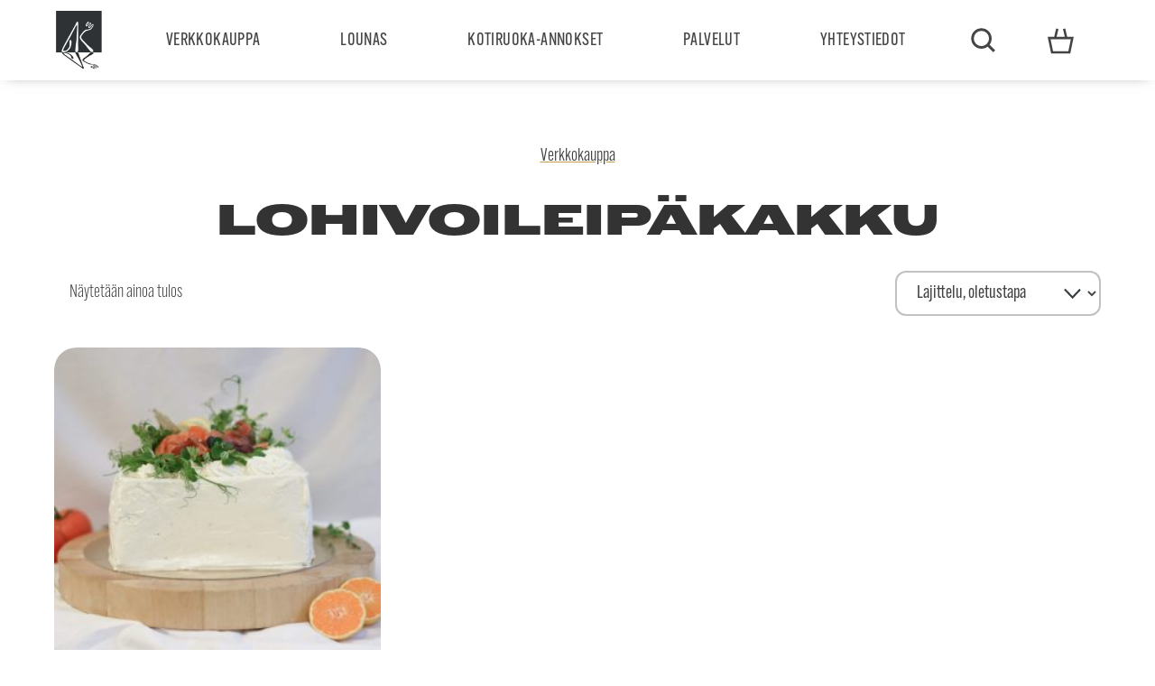

--- FILE ---
content_type: text/css
request_url: https://www.makiata.fi/wp-content/themes/makiata/style.css?v=1762510419
body_size: 68079
content:
/*  
Theme Name: Makiata
Theme URI: https://www.makiata.fi
Description: Maukkaan Makeaa Makiatan Mokomaa
Version: 1
Author: Aleksi Partanen
Author URI: http://www.nvl.studio
*/
/* SASS Variables & mixins
---------------------------*/
/* Colors
---------------------------*/
/* @link https://utopia.fyi/type/calculator?c=380,18,1.125,1400,25,1.25,5,2,&s=0.75|0.5|0.25,1.5|2|3|4|6,s-l&g=s,l,xl,12 */
:root {
  --fluid-min-width: 380;
  --fluid-max-width: 1400;
  --fluid-screen: 100vw;
  --fluid-bp: calc(
    (var(--fluid-screen) - var(--fluid-min-width) / 16 * 1rem) /
      (var(--fluid-max-width) - var(--fluid-min-width))
  );
}

@media screen and (min-width: 1400px) {
  :root {
    --fluid-screen: calc(var(--fluid-max-width) * 1px);
  }
}
:root {
  --f--2-min: 14.22;
  --f--2-max: 16.00;
  --step--2: calc(
    ((var(--f--2-min) / 16) * 1rem) + (var(--f--2-max) - var(--f--2-min)) *
      var(--fluid-bp)
  );
  --f--1-min: 16.00;
  --f--1-max: 20.00;
  --step--1: calc(
    ((var(--f--1-min) / 16) * 1rem) + (var(--f--1-max) - var(--f--1-min)) *
      var(--fluid-bp)
  );
  --f-0-min: 18.00;
  --f-0-max: 25.00;
  --step-0: calc(
    ((var(--f-0-min) / 16) * 1rem) + (var(--f-0-max) - var(--f-0-min)) *
      var(--fluid-bp)
  );
  --f-1-min: 20.25;
  --f-1-max: 31.25;
  --step-1: calc(
    ((var(--f-1-min) / 16) * 1rem) + (var(--f-1-max) - var(--f-1-min)) *
      var(--fluid-bp)
  );
  --f-2-min: 22.78;
  --f-2-max: 39.06;
  --step-2: calc(
    ((var(--f-2-min) / 16) * 1rem) + (var(--f-2-max) - var(--f-2-min)) *
      var(--fluid-bp)
  );
  --f-3-min: 25.63;
  --f-3-max: 48.83;
  --step-3: calc(
    ((var(--f-3-min) / 16) * 1rem) + (var(--f-3-max) - var(--f-3-min)) *
      var(--fluid-bp)
  );
  --f-4-min: 28.83;
  --f-4-max: 61.04;
  --step-4: calc(
    ((var(--f-4-min) / 16) * 1rem) + (var(--f-4-max) - var(--f-4-min)) *
      var(--fluid-bp)
  );
  --f-5-min: 32.44;
  --f-5-max: 76.29;
  --step-5: calc(
    ((var(--f-5-min) / 16) * 1rem) + (var(--f-5-max) - var(--f-5-min)) *
      var(--fluid-bp)
  );
}

:root {
  --fc-3xs-min: (var(--fc-s-min) * 0.25);
  --fc-3xs-max: (var(--fc-s-max) * 0.25);
  --fc-2xs-min: (var(--fc-s-min) * 0.5);
  --fc-2xs-max: (var(--fc-s-max) * 0.5);
  --fc-xs-min: (var(--fc-s-min) * 0.75);
  --fc-xs-max: (var(--fc-s-max) * 0.75);
  --fc-s-min: (var(--f-0-min, 18));
  --fc-s-max: (var(--f-0-max, 25));
  --fc-m-min: (var(--fc-s-min) * 1.5);
  --fc-m-max: (var(--fc-s-max) * 1.5);
  --fc-l-min: (var(--fc-s-min) * 2);
  --fc-l-max: (var(--fc-s-max) * 2);
  --fc-xl-min: (var(--fc-s-min) * 3);
  --fc-xl-max: (var(--fc-s-max) * 3);
  --fc-2xl-min: (var(--fc-s-min) * 4);
  --fc-2xl-max: (var(--fc-s-max) * 4);
  --fc-3xl-min: (var(--fc-s-min) * 6);
  --fc-3xl-max: (var(--fc-s-max) * 6);
  /* T-shirt sizes */
  --space-3xs: calc(((var(--fc-3xs-min) / 16) * 1rem) + (var(--fc-3xs-max) - var(--fc-3xs-min)) * var(--fluid-bp));
  --space-2xs: calc(((var(--fc-2xs-min) / 16) * 1rem) + (var(--fc-2xs-max) - var(--fc-2xs-min)) * var(--fluid-bp));
  --space-xs: calc(((var(--fc-xs-min) / 16) * 1rem) + (var(--fc-xs-max) - var(--fc-xs-min)) * var(--fluid-bp));
  --space-s: calc(((var(--fc-s-min) / 16) * 1rem) + (var(--fc-s-max) - var(--fc-s-min)) * var(--fluid-bp));
  --space-m: calc(((var(--fc-m-min) / 16) * 1rem) + (var(--fc-m-max) - var(--fc-m-min)) * var(--fluid-bp));
  --space-l: calc(((var(--fc-l-min) / 16) * 1rem) + (var(--fc-l-max) - var(--fc-l-min)) * var(--fluid-bp));
  --space-xl: calc(((var(--fc-xl-min) / 16) * 1rem) + (var(--fc-xl-max) - var(--fc-xl-min)) * var(--fluid-bp));
  --space-2xl: calc(((var(--fc-2xl-min) / 16) * 1rem) + (var(--fc-2xl-max) - var(--fc-2xl-min)) * var(--fluid-bp));
  --space-3xl: calc(((var(--fc-3xl-min) / 16) * 1rem) + (var(--fc-3xl-max) - var(--fc-3xl-min)) * var(--fluid-bp));
  /* One-up pairs */
  --space-3xs-2xs: calc(((var(--fc-3xs-min) / 16) * 1rem) + (var(--fc-2xs-max) - var(--fc-3xs-min)) * var(--fluid-bp));
  --space-2xs-xs: calc(((var(--fc-2xs-min) / 16) * 1rem) + (var(--fc-xs-max) - var(--fc-2xs-min)) * var(--fluid-bp));
  --space-xs-s: calc(((var(--fc-xs-min) / 16) * 1rem) + (var(--fc-s-max) - var(--fc-xs-min)) * var(--fluid-bp));
  --space-s-m: calc(((var(--fc-s-min) / 16) * 1rem) + (var(--fc-m-max) - var(--fc-s-min)) * var(--fluid-bp));
  --space-m-l: calc(((var(--fc-m-min) / 16) * 1rem) + (var(--fc-l-max) - var(--fc-m-min)) * var(--fluid-bp));
  --space-l-xl: calc(((var(--fc-l-min) / 16) * 1rem) + (var(--fc-xl-max) - var(--fc-l-min)) * var(--fluid-bp));
  --space-xl-2xl: calc(((var(--fc-xl-min) / 16) * 1rem) + (var(--fc-2xl-max) - var(--fc-xl-min)) * var(--fluid-bp));
  --space-2xl-3xl: calc(((var(--fc-2xl-min) / 16) * 1rem) + (var(--fc-3xl-max) - var(--fc-2xl-min)) * var(--fluid-bp));
  /* Custom pairs */
  --space-s-l: calc(((var(--fc-s-min) / 16) * 1rem) + (var(--fc-l-max) - var(--fc-s-min)) * var(--fluid-bp));
}

/* Reset
---------------------------*/
html {
  box-sizing: border-box;
  -webkit-text-size-adjust: none;
  text-size-adjust: none;
  scroll-behavior: smooth;
}

*,
*:before,
*:after {
  box-sizing: inherit;
}

body {
  margin: 0;
}

article,
aside,
figure,
footer,
header,
aside,
main,
nav {
  display: block;
}

/* Body
---------------------------*/
body {
  background: #fff;
  font-family: alternate-gothic-atf, sans-serif;
  font-weight: 200;
  line-height: 1.35;
  font-size: var(--step-0);
  color: #444;
}

/* Type
---------------------------*/
a {
  color: #444;
  text-decoration: underline;
  text-decoration-thickness: 0.075em;
  text-decoration-width: 0.075em;
  text-decoration-color: #c39e4e;
  transition: 0.25s ease;
}
a:hover, a:active {
  color: #b18c3e;
  text-decoration: underline;
  text-decoration-thickness: 0.075em;
  text-decoration-width: 0.075em;
}

:focus {
  outline: none;
}

h1,
h2,
h3,
h4,
h5,
h6 {
  font-family: "alternate-gothic-atf", sans-serif;
  font-weight: 600;
  line-height: 1.2;
  margin: var(--space-m-l) 0 var(--space-xs-s);
  color: #333333;
}

h1 {
  font-size: var(--step-3);
  font-family: wedding-gothic-atf, sans-serif;
  font-weight: 800;
  text-transform: uppercase;
  line-height: 1.2;
  hyphens: auto;
  overflow-wrap: break-word;
}

h2 {
  font-size: var(--step-3);
  line-height: 1.1;
}

h3 {
  font-size: var(--step-2);
}

h4 {
  font-size: var(--step-1);
}

h5 {
  font-size: var(--step-0);
}

h6 {
  font-size: var(--step--1);
}

p {
  margin: 0 0 var(--space-xs-s) 0;
}

dfn,
cite,
em,
i {
  font-style: italic;
}

strong,
b {
  font-weight: 600;
}

img {
  height: auto;
}

/* Blockquote */
blockquote {
  margin: var(--space-xl-2xl) auto;
  max-width: calc(38 * var(--step-0)) !important;
}
blockquote p {
  font-size: var(--step-1);
  text-align: center;
}

/* Formatting */
hr,
hr.wp-block-separator {
  background: #e8e8e8;
  height: 2px;
  border: none;
  display: block;
  margin: var(--space-l-xl) auto;
}

iframe,
embed,
object {
  max-width: 100%;
}

/* Lists */
ul,
ol {
  padding: 0;
  margin: 0 0 var(--space-xs-s) var(--space-xs-s);
  list-style-position: inside;
}

ul ul,
ul ol,
ol ol,
ol ul {
  margin-bottom: 0;
}

dl {
  margin: 0 0 var(--space-xs-s) 0;
}

dt {
  font-weight: 600;
}

dd {
  margin: 0 0 var(--space-xs-s) var(--space-xs-s);
}

/* Tables */
table,
.wp-block-table table,
table.wp-block-table {
  border-collapse: collapse;
  width: 100%;
  max-width: 100%;
  border-spacing: 0;
  font-size: var(--step--1);
  border: none;
}
table > tbody > tr > td,
table > tbody > tr > th,
table > tfoot > tr > td,
table > tfoot > tr > th,
table > thead > tr > td,
table > thead > tr > th,
.wp-block-table table > tbody > tr > td,
.wp-block-table table > tbody > tr > th,
.wp-block-table table > tfoot > tr > td,
.wp-block-table table > tfoot > tr > th,
.wp-block-table table > thead > tr > td,
.wp-block-table table > thead > tr > th,
table.wp-block-table > tbody > tr > td,
table.wp-block-table > tbody > tr > th,
table.wp-block-table > tfoot > tr > td,
table.wp-block-table > tfoot > tr > th,
table.wp-block-table > thead > tr > td,
table.wp-block-table > thead > tr > th {
  padding: var(--space-3xs-2xs) var(--space-2xs-xs);
  vertical-align: top;
  border: none;
}
table th,
.wp-block-table table th,
table.wp-block-table th {
  text-align: left;
  font-weight: 600;
}
table tbody tr:nth-child(even) th, table tbody tr:nth-child(even) td,
.wp-block-table table tbody tr:nth-child(even) th,
.wp-block-table table tbody tr:nth-child(even) td,
table.wp-block-table tbody tr:nth-child(even) th,
table.wp-block-table tbody tr:nth-child(even) td {
  background-color: #f2f1ed;
}
table tbody tr:nth-child(even) th:first-child, table tbody tr:nth-child(even) td:first-child,
.wp-block-table table tbody tr:nth-child(even) th:first-child,
.wp-block-table table tbody tr:nth-child(even) td:first-child,
table.wp-block-table tbody tr:nth-child(even) th:first-child,
table.wp-block-table tbody tr:nth-child(even) td:first-child {
  border-radius: var(--space-xs) 0 0 var(--space-xs);
}
table tbody tr:nth-child(even) th:last-child, table tbody tr:nth-child(even) td:last-child,
.wp-block-table table tbody tr:nth-child(even) th:last-child,
.wp-block-table table tbody tr:nth-child(even) td:last-child,
table.wp-block-table tbody tr:nth-child(even) th:last-child,
table.wp-block-table tbody tr:nth-child(even) td:last-child {
  border-radius: 0 var(--space-xs) var(--space-xs) 0;
}
table tbody tr:nth-child(even) th:only-child, table tbody tr:nth-child(even) td:only-child,
.wp-block-table table tbody tr:nth-child(even) th:only-child,
.wp-block-table table tbody tr:nth-child(even) td:only-child,
table.wp-block-table tbody tr:nth-child(even) th:only-child,
table.wp-block-table tbody tr:nth-child(even) td:only-child {
  border-radius: var(--space-xs);
}

/* Selection colors */
::selection {
  background: #c39e4e;
  color: #fff;
}

::-moz-selection {
  background: #c39e4e;
  color: #fff;
}

/* Forms
---------------------------*/
figure {
  margin: 0;
}

label {
  display: block;
  font-size: var(--step-0);
  font-weight: 500;
  letter-spacing: 0.02em;
}

fieldset {
  margin-bottom: var(--space-xs-s);
}

input[type=text],
input[type=email],
input[type=url],
input[type=password],
input[type=search],
input[type=number],
input[type=tel],
input[type=range],
input[type=date],
input[type=month],
input[type=week],
input[type=time],
input[type=datetime],
input[type=datetime-local],
input[type=color],
textarea {
  background: #fff;
  display: block;
  padding: var(--space-2xs) var(--space-xs);
  width: 100%;
  border: 2px solid #c1c1c1;
  border-radius: var(--space-2xs);
  font-family: alternate-gothic-atf, sans-serif;
  font-size: var(--step--1);
  font-weight: 300;
  transition: all 0.15s ease-in-out;
  -webkit-appearance: none;
}

input[type=text]:focus,
input[type=email]:focus,
input[type=url]:focus,
input[type=password]:focus,
input[type=search]:focus,
input[type=number]:focus,
input[type=tel]:focus,
input[type=range]:focus,
input[type=date]:focus,
input[type=month]:focus,
input[type=week]:focus,
input[type=time]:focus,
input[type=datetime]:focus,
input[type=datetime-local]:focus,
input[type=color]:focus,
textarea:focus {
  outline: none;
  border: 2px solid #919191;
}

select {
  border: 2px solid #333;
  max-width: 100%;
}

input[type=radio],
input[type=checkbox] {
  margin-right: 0.6em;
}

input[type=radio] + label,
input[type=checkbox] + label {
  font-weight: 300;
}

.woocommerce-page .store .woocommerce-message .button,
.woocommerce div.product form.cart .button,
.woocommerce ul.products li.product .button,
.wp-block-button .wp-block-button__link,
button, .button,
input[type=button],
input[type=submit] {
  background: #333 !important;
  color: #eeeae1 !important;
  font-family: alternate-gothic-atf, sans-serif;
  font-size: var(--step--1) !important;
  font-weight: 500 !important;
  letter-spacing: 0.02em;
  text-transform: uppercase;
  line-height: 1;
  text-shadow: none;
  text-decoration: none;
  display: inline-block;
  border: 0;
  box-shadow: none;
  cursor: pointer;
  padding: var(--space-2xs) var(--space-m) !important;
  border-radius: var(--space-2xs) !important;
  transition: all 0.15s linear;
  -webkit-appearance: none;
}
.woocommerce-page .store .woocommerce-message .button:hover, .woocommerce-page .store .woocommerce-message .button:focus,
.woocommerce div.product form.cart .button:hover,
.woocommerce div.product form.cart .button:focus,
.woocommerce ul.products li.product .button:hover,
.woocommerce ul.products li.product .button:focus,
.wp-block-button .wp-block-button__link:hover,
.wp-block-button .wp-block-button__link:focus,
button:hover,
button:focus, .button:hover, .button:focus,
input[type=button]:hover,
input[type=button]:focus,
input[type=submit]:hover,
input[type=submit]:focus {
  background: #444 !important;
  border: 0 !important;
  text-decoration: none !important;
}

.button-reverse {
  background: transparent;
  color: #f2f0eb;
  box-shadow: 0 0 0 2px inset #f2f0eb;
}
.button-reverse:hover, .button-reverse:focus {
  background: #f2f0eb;
  color: #333;
  box-shadow: 0 0 0 2px inset #f2f0eb;
}

.button-light {
  background: #eeeae1 !important;
  color: #333 !important;
}
.button-light:hover, .button-light:focus {
  background: #ccc9be !important;
}

/* Firefox font baseline fixes */
@-moz-document url-prefix() {
  .woocommerce-page .store .woocommerce-message .button,
  .woocommerce div.product form.cart .button,
  .woocommerce ul.products li.product .button,
  .wp-block-button .wp-block-button__link,
  button, .button,
  input[type=button],
  input[type=submit] {
    padding-top: 0.8em !important;
  }
}
/* Grid
---------------------------*/
.row {
  max-width: calc(62 * var(--step-0));
  margin: 0 auto;
  overflow: hidden;
  padding: 0 var(--space-s-m);
}

/* Basic Navigation
---------------------------*/
nav ul {
  display: flex;
  justify-content: center;
  flex-wrap: wrap;
  list-style: none;
  margin: 0;
}
nav ul li {
  font-size: var(--step--1);
  font-weight: 400;
  letter-spacing: 0.02em;
}
nav ul li a {
  display: block;
}
/* Buttons & Arrows
---------------------------*/
a.link-arrow {
  background: url(i/arrow-right-yellow.svg) no-repeat center right 0.2em;
  transition: all 0.15s ease-in-out;
  padding-right: 1.5em;
  background-size: 1em auto;
  color: #cea957;
  font-weight: 300;
  text-decoration: none;
}
a.link-arrow:hover {
  color: #eeeae1;
  background-position: center right;
}

p.link-arrow a {
  background: url(i/arrow-right-yellow.svg) no-repeat center right 0.2em;
  transition: all 0.15s ease-in-out;
  padding-right: 1.5em;
  background-size: 1em auto;
  font-weight: 300;
  text-decoration: none;
}
p.link-arrow a:hover {
  background-position: center right;
}

/* Table
---------------------------*/
figure.wp-block-table {
  margin-top: var(--space-l-xl);
  margin-bottom: var(--space-l-xl);
}

/* Images
---------------------------*/
div.wp-block-image,
figure.wp-block-image {
  margin: var(--space-m-l) auto;
}
div.wp-block-image.size-full,
figure.wp-block-image.size-full {
  grid-column: m/m 2 !important;
}
div.wp-block-image .alignleft {
  margin: 0 var(--space-s-m) var(--space-xs-s) -18%;
  width: 60%;
}

div.wp-block-image .alignright {
  margin: 0 -18% var(--space-xs-s) var(--space-s-m);
  width: 60%;
}

@media (max-width: 30em) {
  div.wp-block-image,
  figure.wp-block-image {
    margin: var(--space-m-l) auto;
  }
  div.wp-block-image .alignleft,
  div.wp-block-image .alignright {
    margin: 0 0 var(--space-xs-s);
    width: 100%;
  }
}
/* Woocommerce - General
---------------------------*/
.woocommerce main > * {
  max-width: calc(48 * var(--step-0));
}

.woocommerce h1 {
  text-align: center;
  hyphens: auto;
  overflow-wrap: break-word;
  max-width: calc(36 * var(--step-0));
  margin: 0 auto var(--space-xs-s);
}

@media (max-width: 32em) {
  .woocommerce h1 {
    font-size: var(--step-2);
  }
}
/* Woocommerce - Cover
---------------------------*/
.page-description {
  margin-bottom: var(--space-s-m);
}

.page-description ul.woocommerce-cover-list {
  background: #f2f1ed;
  padding: var(--space-m-l);
  border-radius: var(--space-s);
  margin: 0;
  display: grid;
  grid-gap: var(--space-m-l);
  grid-template-columns: repeat(auto-fit, minmax(9em, 1fr));
  text-align: center;
}
.page-description ul.woocommerce-cover-list li {
  width: 100%;
  list-style: none;
  background: url(i/icon-card.svg) no-repeat top center;
  background-size: auto;
  background-size: 3em;
  padding-top: 3.4em;
}
.page-description ul.woocommerce-cover-list li:nth-child(1) {
  background-image: url(i/icon-shop.svg);
}
.page-description ul.woocommerce-cover-list li:nth-child(2) {
  background-image: url(i/icon-cake.svg);
}
.page-description ul.woocommerce-cover-list li:nth-child(3) {
  background-image: url(i/icon-card.svg);
}
.page-description ul.woocommerce-cover-list li strong {
  font-weight: 600;
}

/* Notification
---------------------------*/
main .woocommerce-error,
main .woocommerce-info,
main .woocommerce-message {
  background-color: #f2f1ed;
  padding: var(--space-xs-s) var(--space-xs-s);
  border-radius: var(--space-s);
  border: none;
  color: #444;
  font-weight: 200;
  line-height: 1.35;
  text-align: center;
  margin-bottom: var(--space-m-l);
  display: flex;
  gap: var(--space-3xs-2xs);
  justify-content: center;
  flex-wrap: wrap;
  align-items: center;
}
main .woocommerce-error strong,
main .woocommerce-info strong,
main .woocommerce-message strong {
  font-weight: 500;
}
main .woocommerce-error .button,
main .woocommerce-info .button,
main .woocommerce-message .button {
  order: 2;
}
main .woocommerce-error:before, main .woocommerce-error:after,
main .woocommerce-info:before,
main .woocommerce-info:after,
main .woocommerce-message:before,
main .woocommerce-message:after {
  color: #c39e4e;
  display: none;
}

main .woocommerce-error {
  background-color: #c39e4e;
  color: #fff;
  font-weight: 300;
}

/* Breadcrumb
---------------------------*/
ul.breadcrumb {
  list-style: none;
  display: flex;
  flex-wrap: wrap;
  justify-content: center;
  gap: var(--space-3xs) 0;
  margin: 0 0 var(--space-s-m);
  font-size: var(--step--1);
  font-weight: 300;
  text-align: center;
}
ul.breadcrumb li:not(:last-child) a {
  background: url(i/arrow-right-yellow.svg) no-repeat center right;
  padding-right: 1.5em;
  margin-right: 0.5em;
}

/* Product lists
---------------------------*/
.archive .term-description {
  background: #f2f1ed;
  padding: var(--space-m-l);
  border-radius: var(--space-s);
  margin: 0 0 var(--space-xs-s);
  text-align: center;
}
.archive .term-description > :last-child {
  margin-bottom: 0;
}

.woocommerce .store .woocommerce-result-count {
  margin: 0 0 var(--space-s-m);
  padding: var(--space-3xs-2xs) var(--space-2xs-xs);
  font-size: var(--step--1);
  line-height: 1.4;
}
.woocommerce .store .woocommerce-ordering {
  margin-bottom: var(--space-s-m);
}
.woocommerce .store .woocommerce-pagination {
  margin-top: var(--space-s-m);
}
.woocommerce .store .woocommerce-pagination ul {
  border: none;
  margin: 0;
  display: flex;
  justify-content: center;
  gap: var(--space-2xs);
}
.woocommerce .store .woocommerce-pagination ul li {
  border: none;
}
.woocommerce .store .woocommerce-pagination ul li .page-numbers {
  background: #f2f1ed;
  padding: var(--space-2xs) var(--space-xs);
  border-radius: var(--space-3xs);
}
.woocommerce .store .woocommerce-pagination ul li .page-numbers.current {
  background: #333;
  color: #dbd7cd;
}

@media (max-width: 28em) {
  .woocommerce .store .woocommerce-result-count {
    width: 100%;
    text-align: center;
    margin-bottom: var(--space-3xs);
  }
  .woocommerce .store .woocommerce-ordering {
    width: 100%;
  }
  .woocommerce .store .woocommerce-ordering select {
    width: 100%;
  }
}
.woocommerce ul.products {
  display: grid;
  grid-template-columns: repeat(auto-fill, minmax(11em, 1fr));
  gap: var(--space-m);
  margin: 0 !important;
}
.woocommerce ul.products:before, .woocommerce ul.products:after {
  display: none !important;
}
.woocommerce ul.products li.product {
  width: 100% !important;
  margin: 0 !important;
  text-align: center;
}
.woocommerce ul.products li.product a .product-image-wrap {
  border-radius: var(--space-s);
  overflow: hidden;
  display: block;
  transition: all 0.15s ease-in-out;
  -webkit-mask-image: -webkit-radial-gradient(white, black);
}
.woocommerce ul.products li.product a .product-image-wrap img {
  border: none;
  margin: 0 !important;
  transition: all 0.2s ease-in-out;
}
.woocommerce ul.products li.product a:hover .product-image-wrap {
  transform: scale(0.99);
}
.woocommerce ul.products li.product a h2 {
  font-size: var(--step-0) !important;
  font-weight: 300;
  padding: 0 !important;
  margin: var(--space-xs) 0 0 !important;
  text-align: center;
}
.woocommerce ul.products li.product a h2 mark.count {
  background: none;
  color: #888;
  font-weight: 400;
}
.woocommerce ul.products li.product a span.price {
  font-size: var(--step-0);
  text-align: center;
  color: #c39e4e;
  font-weight: 400;
  margin: var(--space-3xs) 0 0;
}
.woocommerce ul.products li.product a span.price span {
  border-radius: 0;
  display: inline;
}
.woocommerce ul.products li.product .button {
  display: none !important;
}

@media (max-width: 40em) {
  .woocommerce ul.products {
    grid-template-columns: repeat(auto-fill, minmax(9em, 1fr));
  }
}
/*
.woocommerce .container #content-area #left-area ul.products li.product.product-category:first-child{
  grid-column: 1/4;

  a{
    height: 440px;
    overflow: hidden;
    display: flex;
    justify-content: center;
    align-items: center;
    border-radius: 0.5em;

    span{
      width: 100%;
      height: 100%;
      display: flex;
      justify-content: center;
      align-items: center;
    }    
    h2{
      position: absolute;
      width: 100%;
      margin: 0;
      font-size: var(--step-3) !important;
      color: #fff;
      text-shadow: 2px 2px 5px #0006;

      mark.count{
        color: #ffffffc9;
      }
    }
  }
} */
/* Product page
---------------------------*/
.woocommerce div.product {
  display: flex;
  flex-wrap: wrap;
  gap: var(--space-m-l);
}

/* Product Images */
.woocommerce .store div.product div.images {
  width: calc(50% - var(--space-m-l) / 2);
  margin: 0;
}
.woocommerce .store div.product div.images .woocommerce-product-gallery__wrapper {
  display: grid;
  grid-template-columns: 1fr 1fr 1fr;
  gap: var(--space-xs-s);
}
.woocommerce .store div.product div.images .woocommerce-product-gallery__image--placeholder,
.woocommerce .store div.product div.images .woocommerce-product-gallery__image {
  border-radius: var(--space-s);
  overflow: hidden;
  border: none;
  width: 100% !important;
}
.woocommerce .store div.product div.images .woocommerce-product-gallery__image--placeholder:nth-child(1),
.woocommerce .store div.product div.images .woocommerce-product-gallery__image:nth-child(1) {
  grid-column: 1/4;
}

/* Summary text */
.woocommerce .store div.product div.summary {
  width: calc(49.8% - var(--space-m-l) / 2);
  margin: 0;
}
.woocommerce .store div.product div.summary h1 {
  font-size: var(--step-2);
  text-align: left;
}
.woocommerce .store div.product div.summary .product_meta {
  display: none;
}
.woocommerce .store div.product div.summary .price {
  font-size: var(--step-1);
  margin: 0 0 var(--space-2xs-xs);
}
.woocommerce .store div.product div.summary p.stock {
  font-size: var(--step-0);
  color: #c39e4e;
}
.woocommerce .store div.product div.summary p.stock.out-of-stock {
  color: #df433b;
}
.woocommerce .store div.product div.summary form.cart {
  margin: 0;
  display: flex;
  flex-wrap: wrap;
  gap: var(--space-2xs);
}
.woocommerce .store div.product div.summary form.cart:before, .woocommerce .store div.product div.summary form.cart:after {
  display: none;
}
.woocommerce .store div.product div.summary form.cart .variations {
  margin-bottom: 0;
  font-size: var(--step-0);
}
.woocommerce .store div.product div.summary form.cart .variations tr {
  display: flex;
  flex-wrap: wrap;
}
.woocommerce .store div.product div.summary form.cart .variations th, .woocommerce .store div.product div.summary form.cart .variations td {
  background: transparent;
  width: 100%;
  padding: 0;
  margin-bottom: var(--space-3xs-2xs);
}
.woocommerce .store div.product div.summary form.cart .variations label {
  font-weight: 500;
  line-height: 1;
}
.woocommerce .store div.product div.summary form.cart .variations select {
  width: 100%;
}
.woocommerce .store div.product div.summary form.cart .variations .reset_variations {
  display: none !important;
}
.woocommerce .store div.product div.summary form.cart .woocommerce-variation-price {
  margin-bottom: var(--space-3xs-2xs);
}
.woocommerce .store div.product div.summary form.cart .variations_button {
  display: flex;
  flex-wrap: wrap;
  gap: var(--space-2xs);
}
.woocommerce .store div.product div.summary form.cart .qty {
  padding: var(--space-3xs-2xs) var(--space-2xs-xs);
  height: 100%;
}
.woocommerce .store div.product div.summary form.cart div.quantity {
  margin-right: 0;
}

/* Gift Card */
.single_variation_wrap {
  width: 100%;
}

.pwgc-field-container {
  margin-bottom: var(--space-2xs-xs);
}
.pwgc-field-container .pwgc-label {
  font-weight: 500;
}
.pwgc-field-container .pwgc-subtitle {
  margin-top: var(--space-3xs);
  font-size: var(--step--1);
}
.pwgc-field-container #pwgc-message {
  width: 100%;
}

div.pika-single {
  font-family: alternate-gothic-atf, sans-serif;
  color: rgb(68, 68, 68);
  border: none;
  border-radius: var(--space-2xs);
}
div.pika-single .pika-label {
  font-size: var(--step--1);
  font-weight: 500;
  letter-spacing: 0.02em;
}
div.pika-single .pika-table th {
  color: #333;
  font-weight: 500;
  font-size: var(--step--2);
}
div.pika-single button {
  padding: 5px !important;
  text-align: center !important;
  background: transparent !important;
  color: #333 !important;
  line-height: 1;
  font-weight: 500 !important;
  font-size: var(--step--2) !important;
}
div.pika-single button.pika-prev, div.pika-single button.pika-next {
  background: no-repeat center !important;
  background-size: contain !important;
  width: 17px;
  background-image: url(i/arrow-right.svg) !important;
}
div.pika-single button.pika-prev {
  background-image: url(i/arrow-left.svg) !important;
}
div.pika-single .is-selected .pika-button, div.pika-single .has-event .pika-button {
  box-shadow: none !important;
  color: #c39e4e !important;
}

#pwgc-email-preview-container {
  border: 2px solid #333 !important;
  border-radius: var(--space-2xs);
}

/* Saldo-sivu */
span#pwgc-balance-amount-value {
  color: #c39e4e;
  font-weight: 500;
}

input#pwgc-balance-number {
  width: 240px;
}

/* Tabs */
.woocommerce .store .woocommerce-tabs.wc-tabs-wrapper {
  width: 100%;
}
.woocommerce .store .woocommerce-tabs.wc-tabs-wrapper .tabs.wc-tabs {
  background-color: #f2f1ed;
  padding: var(--space-2xs-xs);
  margin: 0;
  border-radius: 10em;
  display: flex;
  gap: var(--space-2xs-xs);
}
.woocommerce .store .woocommerce-tabs.wc-tabs-wrapper .tabs.wc-tabs:before, .woocommerce .store .woocommerce-tabs.wc-tabs-wrapper .tabs.wc-tabs:after {
  display: none;
}
.woocommerce .store .woocommerce-tabs.wc-tabs-wrapper .tabs.wc-tabs li {
  background: #e1e0d9;
  border: none;
  color: #444;
  border-radius: 10em;
  margin: 0;
  padding: 0;
}
.woocommerce .store .woocommerce-tabs.wc-tabs-wrapper .tabs.wc-tabs li:before, .woocommerce .store .woocommerce-tabs.wc-tabs-wrapper .tabs.wc-tabs li:after {
  display: none;
}
.woocommerce .store .woocommerce-tabs.wc-tabs-wrapper .tabs.wc-tabs li.active {
  background: #fff;
}
.woocommerce .store .woocommerce-tabs.wc-tabs-wrapper .tabs.wc-tabs li a {
  padding: var(--space-2xs) var(--space-m);
  color: #444;
  font-size: var(--step--1);
  font-weight: 500;
  font-weight: 500;
  line-height: 1;
}
.woocommerce .store .woocommerce-tabs.wc-tabs-wrapper .panel {
  margin: 0;
  padding: var(--space-xs-s);
}
.woocommerce .store .woocommerce-tabs.wc-tabs-wrapper .panel h2:first-of-type {
  display: none;
}
.woocommerce .store .woocommerce-tabs.wc-tabs-wrapper .panel table {
  border: none;
  margin: 0;
}
.woocommerce .store .woocommerce-tabs.wc-tabs-wrapper .panel table th {
  padding: var(--space-3xs-2xs) 0;
  border: none;
  width: auto;
  font-weight: 500;
}
.woocommerce .store .woocommerce-tabs.wc-tabs-wrapper .panel table td {
  font-style: normal;
  padding: var(--space-3xs-2xs) var(--space-2xs-xs);
  border: none;
}
.woocommerce .store .woocommerce-tabs.wc-tabs-wrapper .panel table td p {
  padding: 0;
}

/*
div.product div.images{ 
  .woocommerce-product-gallery__trigger{
    top: 20px;
    right: 20px;
    border: none;
    background: #333333 url(i/icon-zoom-glass-white.svg) no-repeat center;
    background-size: 52%;
    width: 40px;
    height: 40px;
    z-index: 3;

    &:before,
    &:after,
    img{
      display: none !important;
    }
    &:hover{
      background-color: #5a5a5a;    
    }
  }
  ol.flex-control-thumbs{
    margin-top: 1em;

    li{
      height: 100px;
      text-align: center;
      line-height: 100px;
      margin: 0 2%;
      width: 21%;

      img{
        max-height: 100%;
        width: auto;
        height: auto;
        margin: 0 auto;
        vertical-align: middle;
        display: inline;
      }
    }
  }
} */
/* Related Products */
.related.products {
  width: 100%;
  margin-top: var(--space-s-m);
}
.related.products > h2 {
  text-align: center;
  margin-top: 0;
}

@media (max-width: 50em) {
  .woocommerce .store div.product div.images,
  .woocommerce .store div.product div.summary {
    width: 100%;
  }
}
@media (max-width: 32em) {
  .woocommerce .store div.product div.summary h1 {
    font-size: var(--step-1);
  }
}
/* Ostoskori ja Kassa
---------------------------*/
main > .woocommerce {
  max-width: calc(48 * var(--step-0));
}
main > .woocommerce a.remove {
  color: #df433b !important;
  font-weight: 600;
  font-size: var(--step-1);
}
main > .woocommerce a.remove:hover {
  transform: scale(1.1);
  color: #df433b !important;
  background: transparent !important;
}

main .woocommerce table.shop_table {
  border: none;
  margin: 0 !important;
  border-radius: 0;
}
main .woocommerce table.shop_table th, main .woocommerce table.shop_table td {
  border: none !important;
  padding: var(--space-2xs);
}
main .woocommerce table.shop_table th a, main .woocommerce table.shop_table td a {
  text-decoration: none;
}
main .woocommerce table.shop_table th {
  font-weight: 600 !important;
  letter-spacing: 0.02em;
}
main .woocommerce table.shop_table tfoot td {
  font-weight: 600;
}
main .woocommerce table.shop_table td small {
  font-weight: 200;
  font-size: var(--step--1);
}
main .woocommerce table.shop_table .product-thumbnail img {
  width: 2.5em;
  border-radius: var(--space-3xs);
}

/* Hide dates */
.christmas-order .day:not([data-date="1766102400000"]):not([data-date="1766188800000"]):not([data-date="1766361600000"]),
.christmas-order .day:not([data-date="1766102400000"]):not([data-date="1766188800000"]):not([data-date="1766361600000"]):hover {
  background: none;
  color: #777777;
  cursor: default;
  opacity: 0.4;
  pointer-events: none;
}

@media (max-width: 48em) {
  main .woocommerce table.shop_table {
    position: relative;
  }
  main .woocommerce table.shop_table tbody {
    display: flex;
    flex-direction: column;
    gap: var(--space-l);
  }
  main .woocommerce table.shop_table tr td {
    text-align: center !important;
    padding: 0 var(--space-2xs);
    background: transparent !important;
  }
  main .woocommerce table.shop_table tr td:before {
    display: none;
  }
  main .woocommerce table.shop_table .product-remove {
    position: absolute;
    right: 0;
    padding: 0;
    background: transparent !important;
  }
  main .woocommerce table.shop_table .product-thumbnail {
    display: block;
    padding: var(--space-2xs) var(--space-m) 0;
    text-align: center !important;
  }
  main .woocommerce table.shop_table .product-thumbnail img {
    border-radius: var(--space-xs);
    width: 16em;
  }
  main .woocommerce table.shop_table .product-name {
    font-size: var(--step-2);
    font-weight: 500;
  }
  main .woocommerce table.shop_table .quantity {
    padding: var(--space-2xs);
  }
  main .woocommerce table.shop_table .quantity .qty {
    margin: 0 auto;
    width: 5em;
  }
  main .woocommerce .cart_totals table.shop_table tbody {
    gap: var(--space-xs);
  }
  main .woocommerce .cart_totals table.shop_table tbody tr {
    display: flex;
    flex-direction: column;
    align-items: center;
    text-align: center;
  }
  main .woocommerce .cart_totals table.shop_table tbody tr th {
    display: block;
    text-align: center;
  }
}
main .woocommerce .cart-collaterals {
  max-width: calc(26 * var(--step-0));
  margin-left: auto;
  margin-right: auto;
}
main .woocommerce .cart-collaterals .cart_totals {
  width: 100%;
}
main .woocommerce .cart-collaterals .cart_totals h2 {
  text-align: center;
}
main .woocommerce .cart-collaterals .cart_totals table th, main .woocommerce .cart-collaterals .cart_totals table td {
  background: transparent;
}
main .woocommerce .cart-collaterals .cart_totals .woocommerce-shipping-methods li {
  margin: 0;
  line-height: 1.35;
}
main .woocommerce .cart-collaterals .cart_totals .woocommerce-shipping-methods li label {
  font-size: var(--step--1);
}

/* Gift card */
#pwgc-redeem-gift-card-form {
  background-color: #f2f1ed;
  padding: var(--space-xs-s);
  border-radius: var(--space-xs);
  border: none;
  margin-bottom: var(--space-xs-s);
}
#pwgc-redeem-gift-card-form #pwgc-redeem-form,
#pwgc-redeem-gift-card-form #pwgc-redeem-gift-card-container {
  width: 100%;
  display: flex;
  margin: 0;
  flex-wrap: wrap;
  justify-content: space-between;
}
#pwgc-redeem-gift-card-form #pwgc-redeem-form label,
#pwgc-redeem-gift-card-form #pwgc-redeem-gift-card-container label {
  line-height: 1.35;
  width: 100%;
  margin-bottom: var(--space-3xs-2xs);
}
#pwgc-redeem-gift-card-form #pwgc-redeem-form #pwgc-redeem-gift-card-number,
#pwgc-redeem-gift-card-form #pwgc-redeem-form #pwgc-redeem-button,
#pwgc-redeem-gift-card-form #pwgc-redeem-gift-card-container #pwgc-redeem-gift-card-number,
#pwgc-redeem-gift-card-form #pwgc-redeem-gift-card-container #pwgc-redeem-button {
  width: calc(50% - var(--space-3xs-2xs));
  margin: 0 !important;
}
#pwgc-redeem-gift-card-form #pwgc-redeem-form #pwgc-redeem-error,
#pwgc-redeem-gift-card-form #pwgc-redeem-gift-card-container #pwgc-redeem-error {
  color: #df433b !important;
  width: 100%;
  font-size: var(--step--1);
}
#pwgc-redeem-gift-card-form #pwgc-redeem-form br,
#pwgc-redeem-gift-card-form #pwgc-redeem-gift-card-container br {
  display: none;
}

@media (max-width: 32em) {
  #pwgc-redeem-gift-card-form #pwgc-redeem-form #pwgc-redeem-gift-card-number,
  #pwgc-redeem-gift-card-form #pwgc-redeem-form #pwgc-redeem-button,
  #pwgc-redeem-gift-card-form #pwgc-redeem-gift-card-container #pwgc-redeem-gift-card-number,
  #pwgc-redeem-gift-card-form #pwgc-redeem-gift-card-container #pwgc-redeem-button {
    width: 100%;
  }
  #pwgc-redeem-gift-card-form #pwgc-redeem-form #pwgc-redeem-button,
  #pwgc-redeem-gift-card-form #pwgc-redeem-gift-card-container #pwgc-redeem-button {
    width: 100%;
    margin-top: var(--space-2xs-xs) !important;
  }
}
/* Kassa */
main > .woocommerce .checkout {
  max-width: calc(26 * var(--step-0));
  margin-left: auto;
  margin-right: auto;
}
main > .woocommerce .checkout .col2-set .col-1,
main > .woocommerce .checkout .col2-set .col-2 {
  width: 100%;
}
main > .woocommerce .checkout h3 {
  border-bottom: 2px solid;
  padding-bottom: var(--space-3xs-2xs);
}
main > .woocommerce .checkout #payment {
  background: transparent;
  margin-top: var(--space-2xs-xs);
}
main > .woocommerce .checkout #payment ul.payment_methods {
  padding: 0;
  border: none;
}
main > .woocommerce .checkout #payment ul.payment_methods li {
  font-weight: 200;
}
main > .woocommerce .checkout #payment ul.payment_methods li label {
  font-size: var(--step-1);
  font-weight: 600;
  letter-spacing: 0;
}
main > .woocommerce .checkout #payment ul.payment_methods li div.payment_box {
  background-color: #f2f1ed;
  padding: var(--space-xs-s);
  font-size: var(--step-0);
  color: #515151;
  border-radius: var(--space-xs);
}
main > .woocommerce .checkout #payment ul.payment_methods li div.payment_box:before {
  border-bottom-color: #f2f1ed;
}
main > .woocommerce .checkout #payment ul.payment_methods li div.payment_box .paytrail-provider-group {
  background-color: #fff !important;
  color: #444 !important;
  border-radius: var(--space-2xs);
}
main > .woocommerce .checkout #payment ul.payment_methods li div.payment_box .paytrail-provider-group.selected {
  background-color: #333 !important;
}
main > .woocommerce .checkout #payment .place-order {
  padding: 0;
}

.select2-container .selection .select2-selection--single {
  background: #fff;
  width: 100%;
  border: 2px solid #c1c1c1;
  border-radius: var(--space-2xs);
  height: auto;
  margin: 0;
}
.select2-container .selection .select2-selection--single .select2-selection__rendered {
  line-height: 1.35;
  font-size: var(--step--1);
  font-weight: 300;
  padding: var(--space-2xs) var(--space-xs);
}

/* Forms
---------------------------*/
main > .woocommerce form .form-row {
  padding: 0;
  margin-bottom: var(--space-3xs-2xs);
}

main > .woocommerce form .form-row.woocommerce-invalid label {
  color: #df433b;
}

main > .woocommerce form .form-row .required {
  color: #df433b;
}

main > .woocommerce form .form-row.woocommerce-validated .select2-container,
main > .woocommerce form .form-row.woocommerce-validated input.input-text,
main > .woocommerce form .form-row.woocommerce-validated select {
  border-color: #c1c1c1;
}

main > .woocommerce form .form-row.woocommerce-invalid .select2-container,
main > .woocommerce form .form-row.woocommerce-invalid input.input-text,
main > .woocommerce form .form-row.woocommerce-invalid select {
  border-color: #df433b;
}

/* Header
---------------------------*/
.header {
  position: relative;
  z-index: 1;
  background: #fff;
  padding: 0 var(--space-m-l);
  box-shadow: 0 0 0.6em -0.3em rgba(0, 0, 0, 0.6196078431);
}
.js-nav-active .menu-shadow {
  opacity: 1;
  display: block;
  height: 100%;
  width: 100%;
  position: fixed;
  transition: all 0.13s cubic-bezier(0, 0, 0.5, 1);
}
.menu-wrapper {
  position: relative;
  width: 100%;
  max-width: calc(48 * var(--step-0));
  margin: 0 auto;
  display: grid;
  align-items: center;
}

/* Logo */
.logo-container {
  grid-column: 1/2;
  height: 2.7em;
  margin: 0.5em 0;
}

.logo {
  background: url(i/logo-makiata.jpg) no-repeat center;
  background-size: contain;
  position: relative;
  display: block;
  width: 100%;
  height: 100%;
  text-indent: -9999px;
  white-space: nowrap;
  overflow: hidden;
  border-bottom: none;
  opacity: 0.85;
}
.logo:hover {
  border-bottom: none;
}

@media (max-width: 64em) {
  .logo-container {
    height: 2em;
    margin: 0.7em 0;
    grid-column: 1/12;
    grid-row: 1;
  }
  .logo-container .logo {
    width: 2em;
    margin: 0 auto;
  }
}
/* Main Menu */
.header nav {
  grid-column: 2/10;
  padding: 0 0 0 1em;
  margin: 0;
  width: 100%;
}
.header nav ul {
  justify-content: space-around;
  align-items: center;
}
.header nav li {
  text-transform: uppercase;
}
.header nav li a {
  color: #444;
  text-decoration: none;
}
.header nav li a:hover {
  color: #c39e4e;
}

@-moz-document url-prefix() {
  .header nav li a {
    padding-top: 0.2em;
  }
}
/* Responsive menu */
.js .nav-collapse {
  clip: rect(0 0 0 0);
  max-height: 0;
  position: relative;
  display: block;
  overflow: hidden;
  zoom: 1;
}

.nav-collapse.opened {
  max-height: 9999px;
}
.nav-collapse.opened ul li {
  visibility: visible;
  opacity: 1;
  transform: translateY(0);
}

.js .nav-collapse.closed {
  max-height: none;
}

/* Menu toggle button */
.nav-toggle {
  display: none;
  -webkit-tap-highlight-color: rgba(0, 0, 0, 0);
  -webkit-touch-callout: none;
  user-select: none;
  transition-duration: 0.5s;
  grid-column: 1/2;
  grid-row: 1/1;
  position: relative;
  font-size: var(--step--1);
  font-weight: 500;
  letter-spacing: 0.05em;
  font-family: "alternate-gothic-atf", sans-serif;
  text-transform: uppercase;
  text-decoration: none;
  line-height: 1;
  border: none;
  padding: 0.45em 0 0.45em 1.9em;
}
.nav-toggle:hover, .nav-toggle:active {
  border: none;
  text-decoration: none;
}
.nav-toggle:hover:before, .nav-toggle:hover:after, .nav-toggle:active:before, .nav-toggle:active:after {
  background-color: #b18c3e;
}
.nav-toggle:before, .nav-toggle:after {
  transition-duration: 0.5s;
  position: absolute;
  width: 1em;
  height: 2.5px;
  background-color: #444;
  content: "";
  left: 0.45em;
}
.nav-toggle:before {
  margin-top: 0.2em;
}
.nav-toggle:after {
  margin-top: 0.7em;
}
.nav-toggle.active {
  transition-duration: 0.5s;
  background: transparent;
}
.nav-toggle.active:before {
  transform: rotate(-45deg);
  margin-top: 0.4em;
}
.nav-toggle.active:after {
  transform: rotate(45deg);
  margin-top: 0.4em;
}

@-moz-document url-prefix() {
  .nav-toggle {
    padding-bottom: 0.2em;
  }
  .nav-toggle:before {
    margin-top: 0.14em;
  }
  .nav-toggle:after {
    margin-top: 0.55em;
  }
}
@media (max-width: 64em) {
  .js-nav-active .header.header-up {
    top: var(--space-xs-s);
  }
  .js .nav-collapse {
    position: absolute !important;
    clip: auto;
  }
  .js .nav-collapse.closed {
    max-height: 0;
  }
  .nav-toggle {
    display: block;
  }
  .header nav {
    grid-column: unset;
    background: #fff;
    top: 3.1em;
    padding: 0;
    margin-left: calc(-1 * var(--space-m-l));
    width: calc(100% + 2 * var(--space-m-l));
    box-shadow: 0 0.6em 0.6em -0.3em rgba(0, 0, 0, 0.0901960784);
  }
  .header nav ul {
    margin: 0;
    padding: var(--space-xs-s) 0;
  }
  .header nav ul li {
    width: 100%;
    margin: 0 var(--space-m-l);
    visibility: visible;
    opacity: 0;
    transform: translateY(-0.6em);
    transition: all 0.3s ease 0.3s;
  }
  .header nav ul li:not(:last-child) {
    border-bottom: 1.5px solid #e8e8e8;
  }
  .header nav ul li a {
    padding: 0.75em var(--space-2xs-xs) 0.6em;
  }
}
@media (max-width: 28em) {
  .nav-toggle {
    letter-spacing: 0.02em;
  }
  .nav-toggle::before,
  .nav-toggle::after {
    right: 0.65em;
  }
  .nav-toggle.active::before,
  .nav-toggle.active::after {
    margin-top: 0.4em;
  }
}
@-moz-document url-prefix() {
  .nav-toggle.active::before,
  .nav-toggle.active::after {
    margin-top: 0.3em;
  }
}
/* Cart */
.header .cart {
  grid-column: 11/12;
  grid-row: 1;
  justify-self: center;
  background: url(i/cart.svg) no-repeat center;
  background-size: contain;
  text-indent: -9999px;
  white-space: nowrap;
  overflow: hidden;
  height: 1.4em;
  width: 1.4em;
}
.header .cart:hover {
  transform: scale(1.05);
}

/* Search field
---------------------------*/
button.search-btn {
  grid-column: 10/11;
  grid-row: 1;
  justify-self: center;
  background: url(i/search.svg) no-repeat center !important;
  background-size: contain !important;
  text-indent: -9999px;
  white-space: nowrap;
  overflow: hidden;
  height: 1.4em;
  width: 1.4em;
  padding: 0 !important;
  border-radius: 0 !important;
}
button.search-btn:hover {
  transform: scale(1.05);
}

button.close-btn {
  display: none;
  position: absolute;
  background: #fff url(i/close.svg) no-repeat center !important;
  background-size: contain !important;
  text-indent: -9999px;
  white-space: nowrap;
  overflow: hidden;
  height: 1.3em;
  width: 1.3em;
  padding: 0 !important;
  border-radius: 0 !important;
  top: 50%;
  right: var(--space-xs);
  transform: translate(0, -50%);
}
button.close-btn:hover {
  transform: translate(0, -50%) scale(1.05);
}

.search-container {
  grid-column: 2/11;
  position: absolute;
  width: calc(100% - 1em);
  margin-left: 1em;
  opacity: 0;
  overflow: hidden;
  transition: opacity 0.2s ease-in-out;
  pointer-events: none;
}
.search-container.active {
  opacity: 1;
  overflow: visible;
  pointer-events: auto;
}

#submit-search {
  display: none;
}

#search-results {
  position: absolute;
  background: #fff;
  width: 100%;
  border-radius: var(--space-xs);
  box-shadow: 0 0 0.6em -0.3em rgba(0, 0, 0, 0.6196078431);
  font-family: alternate-gothic-atf, sans-serif;
  font-size: var(--step--1);
  margin-top: var(--space-2xs);
}
#search-results a {
  text-decoration: none;
  padding: var(--space-3xs) var(--space-xs);
  display: block;
}
#search-results a:first-of-type {
  padding-top: var(--space-2xs);
}
#search-results a:last-of-type {
  padding-bottom: var(--space-2xs);
}
#search-results br {
  display: none;
}

@media (max-width: 64em) {
  button.search-btn {
    justify-self: end;
  }
  .header .cart {
    grid-column: 10/12;
    justify-self: end;
  }
  .search-container {
    grid-column: 1/12;
    width: 100%;
    margin-left: 0;
  }
}
@media (max-width: 38em) {
  button.search-btn {
    justify-self: center;
  }
}
@media (max-width: 26em) {
  button.search-btn {
    justify-self: baseline;
  }
}
/* Sub-menu
---------------------------*/
.submenu {
  margin: 0 var(--space-m-l);
}
.submenu nav {
  position: relative;
  z-index: 2;
  background: #e8e8e8;
  transition: all 0.15s ease-in-out;
  max-width: calc(62 * var(--step-0));
  margin-left: auto;
  margin-right: auto;
  padding: var(--space-xs) var(--space-s-m);
  border-radius: var(--space-xs-s);
}

.submenu ul li {
  margin: 0;
  font-size: var(--step-0);
  font-weight: 600;
  letter-spacing: 0.03em;
  font-family: "alternate-gothic-atf", sans-serif;
}
.submenu ul li a {
  display: none;
  color: #333333;
  line-height: 1;
  padding: 0.25em 0.6em 0;
  border-radius: 10em;
  border: none;
}
.submenu ul li ul {
  gap: 0.2em 0;
}
.submenu ul li ul li a {
  display: block;
}
.submenu ul li ul li a:hover {
  color: #666;
  border-color: transparent;
}

/* Footer
---------------------------*/
.footer {
  background: #262626;
  color: #cec8ba;
}
.footer a {
  color: #cec8ba;
}
.footer a:hover {
  color: #c39e4e;
}
.footer h3 {
  color: #dbd7cd;
  font-size: var(--step-0);
  letter-spacing: 0.02em;
  margin: 0 0 var(--space-2xs);
}

.social-media {
  padding: var(--space-l-xl) var(--space-m-l);
}
.social-media ul {
  width: 100%;
  max-width: calc(48 * var(--step-0));
  margin: 0 auto;
  list-style: none;
  display: flex;
  justify-content: center;
  grid-gap: var(--space-l-xl);
  flex-wrap: wrap;
}
.social-media ul li {
  flex: 1;
  max-width: 11em;
}
.social-media ul li a {
  display: block;
  background-repeat: no-repeat;
  background-size: 6.5em auto;
  background-position: top center;
  padding-top: 7em;
  text-decoration: none;
  font-family: wedding-gothic-atf, sans-serif;
  font-weight: 800;
  font-size: var(--step--1);
  text-align: center;
}
.social-media ul li a:hover {
  transform: scale(0.97);
  text-decoration: none;
}
.social-media ul li.tripadvisor a {
  background-image: url(i/tripadvisor-yellow.svg);
}
.social-media ul li.facebook a {
  background-image: url(i/facebook-yellow.svg);
}
.social-media ul li.instagram a {
  background-image: url(i/instagram-yellow.svg);
}

.footer-wrap {
  width: 100%;
  max-width: calc(48 * var(--step-0));
  margin: 0 auto;
  padding: 0 var(--space-m-l) var(--space-l-xl);
  display: flex;
  flex-wrap: wrap;
  gap: var(--space-l-xl) 0;
}

.footer-info {
  flex-grow: 1;
  flex-basis: 18em;
  margin: 0;
  align-self: baseline;
  display: flex;
  flex-wrap: wrap;
  gap: var(--space-m-l);
}
.footer-info:before, .footer-info:after {
  content: "";
  background: #595959;
  height: 2px;
  width: 100%;
  margin: var(--space-3xs-2xs) 0 var(--space-s-m);
}
.footer-info:after {
  margin: var(--space-s-m) 0 var(--space-3xs-2xs);
}
.footer-info .col {
  flex-grow: 1;
  flex-basis: 7em;
  line-height: 1.45;
}
.footer-info .col p {
  margin: 0;
  color: #888478;
}
.footer-info .col strong {
  font-weight: 500;
}
.footer-info ul {
  font-size: var(--step--1);
  list-style: none;
  margin: 0;
  display: flex;
  flex-direction: column;
  gap: var(--space-3xs);
}

.footer-nav {
  width: 100%;
}
.footer-nav ul {
  gap: var(--space-xs-s);
}
.footer-nav ul li {
  text-transform: uppercase;
  font-size: var(--step-0);
}
.footer-nav ul li a {
  text-decoration-color: transparent;
}
.oiva {
  width: 100%;
  font-size: var(--step--1);
  display: flex;
  flex-direction: column;
  justify-content: center;
  align-items: center;
  gap: var(--space-2xs-xs);
}
.oiva img {
  max-width: 6em !important;
}
.oiva p {
  margin: 0;
  text-align: center;
}

.copyright {
  width: 100%;
  text-align: center;
  font-size: var(--step--1);
}
.copyright p {
  margin: 0;
}

/* Etusivu
---------------------------*/
main.cover {
  padding: 0;
}
main.cover > * {
  max-width: 100%;
}
main.cover .sub-header {
  max-width: calc(28 * var(--step-0));
  margin-left: auto;
  margin-right: auto;
}

.home .header-image .text * + * {
  margin-top: var(--space-xs);
}

/* Etusivu - News
---------------------------*/
.news {
  padding: var(--space-s) var(--space-m-l);
  background: #333;
  color: #eeeae1;
}
.news > * {
  max-width: calc(28 * var(--step-0));
  margin-left: auto;
  margin-right: auto;
}
.news .news-wrapper {
  display: flex;
  flex-wrap: wrap;
  justify-content: center;
  grid-gap: var(--space-m);
}
.news .news-block {
  width: 100%;
  text-align: center;
  font-size: var(--step--1);
  letter-spacing: 0.01em;
}
.news .news-block :first-child {
  margin-top: 0;
}
.news .news-block :last-child {
  margin-bottom: 0;
}
.news .news-block :only-child {
  margin-top: 0;
  margin-bottom: 0;
}
.news .news-block * + * {
  margin-top: var(--space-3xs);
  margin-bottom: 0;
}
.news .news-block h3 {
  font-size: var(--step--1);
  color: #eeeae1;
  letter-spacing: 0.02em;
  margin-bottom: 0;
}
.news .news-block strong, .news .news-block b {
  font-weight: 400;
}
.news a {
  text-decoration: none;
  color: #eeeae1;
}
.news a:hover {
  color: #b18c3e;
}
.news a + a:before,
.news a + .news-block:before,
.news .news-block + a:before,
.news .news-block + .news-block:before {
  content: "";
  display: block;
  position: absolute;
  background: #595959;
  height: 1.5px;
  width: 4em;
  margin: 0 auto;
  left: 50%;
  transform: translate(-50%, 0);
  margin-top: -1em;
}

/* Etusivu - Products
---------------------------*/
.cover-products {
  padding: var(--space-xl-2xl) var(--space-m-l);
}
.cover-products > * {
  max-width: calc(48 * var(--step-0));
  margin-left: auto;
  margin-right: auto;
}
.cover-products > h2 {
  text-align: center;
  margin-bottom: var(--space-s-m);
}
.cover-products > h2:first-of-type {
  margin-top: 0;
}

/* Etusivu - Lunch
---------------------------*/
.food-section {
  background: #333 center;
  background-size: auto 12em;
  background-image: url(i/wave.svg);
  color: #dbd7cd;
}
.food-section a {
  color: #dbd7cd;
}
.food-section a:hover, .food-section a:active {
  color: #b18c3e;
}
.food-section .food-service-block {
  padding: var(--space-xl-2xl) var(--space-m-l);
}
.food-section .food-service-block > * {
  max-width: calc(48 * var(--step-0));
  margin-left: auto;
  margin-right: auto;
}
.food-section .food-service-block:nth-child(2) {
  background: rgba(19, 19, 19, 0.1607843137);
  text-align: center;
  display: none;
}
.food-section .food-service-block:nth-child(2) .sub-header h2 {
  background-image: url(i/fork-spoon-yellow.svg);
  background-position: top center;
  background-repeat: no-repeat;
  background-size: 3.5em;
  padding-top: 4.2em;
}
.food-section .food-service-block :last-child {
  margin-bottom: 0;
}
.food-section .food-service-block .sub-header h2 {
  color: #c39e4e;
}
.food-section .food-service-block .sub-header h2 small {
  color: #888478;
}
.food-section .food-service-block .lunch-list h5 {
  color: #dbd7cd;
}
.food-section .food-service-block hr {
  background: #595959;
}
.food-section .food-service-block table.lunch-list-table td:nth-child(1) {
  border-right: 2px solid #595959;
}

/* Etusivu - Services
---------------------------*/
.services {
  background: #e1d9c7;
  padding: var(--space-xl-2xl) var(--space-m-l);
}
.services > * {
  max-width: calc(42 * var(--step-0));
  margin-left: auto;
  margin-right: auto;
}
.services .services-wrapper {
  display: flex;
  flex-wrap: wrap;
  justify-content: center;
  grid-gap: var(--space-m-l);
}
.services .service-block {
  width: calc(49% - var(--space-m-l) / 2);
  text-align: center;
  background-position: top center;
  background-repeat: no-repeat;
  background-size: 5.5em;
  padding-top: 6.5em;
}
.services .service-block:nth-child(1) {
  background-image: url(i/cake-yellow.svg);
}
.services .service-block:nth-child(2) {
  background-image: url(i/lunch-yellow.svg);
}
.services .service-block:nth-child(3) {
  background-image: url(i/shop-yellow.svg);
}
.services .service-block:nth-child(4) {
  background-image: url(i/catering-yellow.svg);
}
.services .service-block h2 {
  font-size: var(--step-1);
  letter-spacing: 0.02em;
  margin: 0;
}
.services .service-block p {
  font-size: var(--step-2);
  font-weight: 200;
  max-width: 9em;
  margin: var(--space-2xs-xs) auto 0;
  padding: 0;
}
.services .service-block p a {
  font-weight: 400;
  font-size: var(--step-0);
}

@media (max-width: 27em) {
  .services .services-wrapper .service-block {
    width: 100%;
  }
}
/* General
---------------------------*/
.price {
  margin: 0;
  color: #c39e4e !important;
  font-weight: 400;
  white-space: nowrap;
}

/* Header Graphics
---------------------------*/
.header-image.header-graphic {
  background: #e1d9c7 center;
  background-size: auto 40%;
  padding: 0;
}
.header-image.header-graphic.header-home-food {
  background-image: url(i/pasta-repeat-light.svg);
}
.header-image.header-graphic.header-list-food {
  background-image: url(i/fork-spoon-repeat-light.svg);
}
.header-image.header-graphic.header-lunch-food {
  background-image: url(i/lunch-repeat-light.svg);
}
.header-image.header-graphic .text h1 {
  color: #333;
}
.header-image.header-graphic .text p {
  color: #333;
  text-shadow: none;
  letter-spacing: 0;
}
.header-image.header-graphic .text p strong {
  font-size: 0.9em;
  font-weight: 600;
  letter-spacing: 0.02em;
  text-transform: uppercase;
}

.header-image.header-graphic h1 {
  color: #333;
  max-width: 13em;
}
.header-image.header-graphic p {
  color: #333;
  text-shadow: none;
}
.header-image.header-graphic p strong {
  font-size: 0.9em;
  font-weight: 600;
  letter-spacing: 0.02em;
  text-transform: uppercase;
}

/* Kotiruoka
---------------------------*/
ul.line-list {
  display: flex;
  flex-wrap: wrap;
}
ul.line-list li {
  padding: var(--space-xs-s) var(--space-xs-s);
  width: 100%;
  display: flex;
  justify-content: space-between;
  align-items: baseline;
  gap: var(--space-s-m);
}
ul.line-list li:not(:last-child) {
  border-bottom: 2px solid #e8e8e8;
}
ul.line-list li h3 {
  font-size: var(--step-0);
  font-weight: 500;
  margin: 0;
}

/* Lista
---------------------------*/
.food-list {
  max-width: calc(42 * var(--step-0));
  display: grid;
  grid-template-columns: repeat(auto-fill, minmax(14em, 1fr));
  grid-gap: var(--space-m-l);
  overflow: hidden;
}
.food-list .food-block {
  position: relative;
  padding: var(--space-s-m);
  text-align: center;
}
.food-list .food-block:after {
  content: "";
  position: absolute;
  width: 2px;
  height: 100%;
  right: calc(var(--space-m-l) / 2 * -1);
  top: 0;
  background-color: #e8e8e8;
  z-index: 1;
}
.food-list .food-block:before {
  content: "";
  position: absolute;
  width: 100%;
  height: 2px;
  left: 0;
  bottom: calc(var(--space-m-l) / 2 * -1);
  background-color: #e8e8e8;
  z-index: 1;
}
.food-list .food-block h2 {
  margin-top: 0;
  font-size: var(--step-2);
}
.food-list .food-block h2:first-of-type:after {
  content: "";
  display: block;
  height: 2px;
  width: var(--space-m-l);
  background: #e8e8e8;
  margin: var(--space-xs) auto 0;
}
.food-list .food-block p.price + .price {
  padding-top: var(--space-2xs);
}
.food-list .food-block p.price + .price:before {
  content: "";
  display: block;
  height: 2px;
  width: var(--space-m-l);
  background: #e8e8e8;
  margin: 0 auto var(--space-2xs-xs);
}
.food-list .food-block h3, .food-list .food-block h4, .food-list .food-block p strong {
  display: block;
  font-size: var(--step-0);
  text-transform: uppercase;
  letter-spacing: 0.05em;
  font-weight: 600;
  margin-top: var(--space-xs-s);
}

/* Lounas
---------------------------*/
.lunch-list h5 {
  text-align: center;
  margin-bottom: var(--space-xs);
}
.lunch-list + .lunch-list {
  margin-top: var(--space-l-xl);
}
.lunch-list + .lunch-list hr {
  display: none;
}
.lunch-list :last-child {
  margin-bottom: 0;
}

table.lunch-list-table {
  font-family: alternate-gothic-atf, sans-serif;
  font-size: var(--step-0);
  margin: 0 auto;
  width: 100%;
  max-width: 24em;
  margin: 0 auto var(--space-m-l);
}
table.lunch-list-table td {
  padding: var(--space-3xs-2xs) var(--space-xs-s);
  width: 50%;
  background: transparent !important;
  line-height: 1.2;
}
table.lunch-list-table td strong {
  font-weight: 400;
  text-transform: uppercase;
  letter-spacing: 0.025em;
}
table.lunch-list-table td:nth-child(1) {
  text-align: right;
  border-right: 2px solid #e8e8e8;
  color: #c39e4e;
}

.lunch-prices {
  margin-bottom: var(--space-2xs);
  display: flex;
  flex-wrap: wrap;
  justify-content: center;
  gap: var(--space-2xs);
}

.mini-address {
  text-align: center;
}

/* Error Page
---------------------------*/
nav.vertical-menu li {
  width: 100%;
  text-transform: uppercase;
}
nav.vertical-menu li a {
  padding: var(--space-2xs) var(--space-xs);
  border-bottom: 2px solid #c1c1c1;
  text-decoration: transparent;
}

/* Select
---------------------------*/
select {
  /* Reset */
  appearance: none;
  border: 0;
  outline: 0;
  font: inherit;
  /* Personalize */
  cursor: pointer;
  font-size: var(--step--1);
  font-weight: 400;
  line-height: 1.4;
  color: #444;
  padding: var(--space-2xs) var(--space-xs);
  border: 2px solid #c1c1c1;
  border-radius: var(--space-2xs);
  background: #fff url(i/arrow-down.svg) no-repeat right 1em center/1em;
  /* <option> colors */
  /* Remove focus outline */
  /* Remove IE arrow */
}
select option {
  color: inherit;
  background-color: #fff;
}
select:focus {
  outline: none;
}
select::-ms-expand {
  display: none;
}

/* Sub-Header
---------------------------*/
.sub-header {
  text-align: center;
  margin-bottom: var(--space-m-l);
}
.sub-header > *:first-child {
  margin-top: 0;
}
.sub-header > *:last-child {
  margin-bottom: 0;
}
.sub-header h2 {
  font-family: wedding-gothic-atf, sans-serif;
  font-size: var(--step-2);
  font-weight: 800;
  text-transform: uppercase;
  line-height: 1.2;
}
.sub-header h2 small {
  font-size: var(--step-0);
  color: #666;
}
.sub-header p {
  font-weight: 300;
}

@media (max-width: 42em) {
  .sub-header h2 {
    overflow-wrap: break-word;
    word-wrap: break-word;
    hyphens: auto;
  }
}
@media (max-width: 32em) {
  .sub-header h2 {
    font-size: var(--step-1);
  }
}
.image-wrap {
  position: absolute;
  top: 0;
  left: 0;
  width: 100%;
  height: 100%;
}
.image-wrap img {
  height: 100%;
  width: 100%;
  object-fit: cover;
}

.TableWrap {
  position: relative;
  float: none;
  overflow-x: scroll;
}

/* Header Image
---------------------------*/
.header-image {
  grid-column: xxl/xxl 2 !important;
  position: relative;
  z-index: 0;
  min-height: 46vh;
  display: flex;
  justify-content: flex-end;
  flex-direction: column;
  align-items: flex-end;
}
.header-image .text {
  text-align: center;
  padding: var(--space-2xl) var(--space-m-l);
  margin: auto;
  width: 100%;
  max-width: calc(32 * var(--step-0));
}
.header-image .text * + * {
  margin-top: var(--space-3xs);
}
.header-image .text > *:last-child {
  margin-bottom: 0;
}
.header-image .text h1 {
  color: #eeeae1;
  margin: 0 auto;
}
.header-image .text h1 span {
  display: block;
  font-family: "alternate-gothic-atf", sans-serif;
  font-size: var(--step-1);
  font-weight: 500;
  letter-spacing: 0.1em;
  text-shadow: 0 0 0.2em rgba(0, 0, 0, 0.631372549);
  margin-bottom: var(--space-xs-s);
}
.header-image .text p {
  font-size: var(--step-1);
  font-weight: 300;
  color: #eeeae1;
  letter-spacing: 0.025em;
  text-shadow: 0 0 0.2em rgba(0, 0, 0, 0.631372549);
}
.header-image .img-wrap {
  overflow: hidden;
  position: absolute;
  z-index: -1;
  top: 0;
  width: 100%;
  height: 100%;
  left: 0;
}
.header-image .img-wrap img {
  height: 100%;
  width: 100%;
  object-fit: cover;
}
.header-image .img-wrap:after {
  content: "";
  position: absolute;
  display: block;
  top: 0;
  left: 0;
  width: 100%;
  height: 100%;
  z-index: 0;
  background: rgba(36, 36, 36, 0.4);
}

@media (max-width: 32em) {
  .header-image .text h1 {
    font-size: var(--step-2);
  }
}
/* Content
---------------------------*/
main {
  position: relative;
  padding: var(--space-l-xl) var(--space-m-l);
}
main > * {
  max-width: calc(26 * var(--step-0));
  margin-left: auto;
  margin-right: auto;
}
main > *:first-child {
  margin-top: 0;
}
main > *:last-child {
  margin-bottom: 0;
}
main h1 {
  text-align: center;
}
main figure {
  max-width: calc(44 * var(--step-0));
  margin: var(--space-m-l) auto;
}

.svg-symbol {
  width: 10em;
}

.wp-block-group.content-box,
.wp-block-columns.content-box {
  background: #f4f4f4;
  color: #333333;
  padding: var(--space-s-m);
  border-radius: var(--space-xs-s);
  max-width: calc(33 * var(--step-0)) !important;
  margin-top: var(--space-m-l);
  margin-bottom: var(--space-m-l);
  gap: var(--space-m-l);
}
.wp-block-group.content-box .wp-block-group__inner-container :first-of-type,
.wp-block-columns.content-box .wp-block-group__inner-container :first-of-type {
  margin-top: 0;
}
.wp-block-group.content-box .wp-block-group__inner-container :last-of-type,
.wp-block-columns.content-box .wp-block-group__inner-container :last-of-type {
  margin-bottom: 0;
}
.wp-block-group.content-box h3,
.wp-block-columns.content-box h3 {
  font-size: var(--step-1);
  margin: var(--space-s-m) 0 var(--space-3xs-2xs);
}
.wp-block-group.content-box .wp-block-column,
.wp-block-columns.content-box .wp-block-column {
  text-align: center;
}
.wp-block-group.content-box .wp-block-column h3,
.wp-block-columns.content-box .wp-block-column h3 {
  margin: var(--space-3xs) 0 0;
}
.wp-block-group.content-box .wp-block-column .wp-block-image,
.wp-block-columns.content-box .wp-block-column .wp-block-image {
  margin: 0;
}
.wp-block-group.content-box .wp-block-column img,
.wp-block-columns.content-box .wp-block-column img {
  opacity: 0.78;
  height: 7em;
}

/* Fade In */
.fade-in {
  opacity: 0;
  transition: all 0.3s cubic-bezier(0, 0, 0.5, 1);
}
.fade-in img {
  transition-duration: 0.3s;
  transform: scale(1.03);
}
.fade-in .sub-header > * {
  opacity: 0;
  transition-delay: 0.3s;
  transition-duration: 0.3s;
}
.fade-in.loaded {
  opacity: 1;
}
.fade-in.loaded img {
  transform: scale(1);
}
.fade-in.loaded .sub-header > * {
  opacity: 1;
}

/* Galleries
---------------------------*/
.GalleryWrapper {
  position: relative;
  margin: var(--space-m-l) auto;
  padding-bottom: var(--space-m-l);
  overflow: hidden;
}
.GalleryWrapper figure.wp-block-gallery {
  max-width: 100%;
  height: 100%;
  z-index: 1;
  display: flex;
  transition-property: transform;
  box-sizing: content-box;
  flex-wrap: nowrap;
  align-items: center !important;
  gap: 0;
  margin: 0;
}
.GalleryWrapper figure.wp-block-gallery figure.wp-block-image {
  flex-shrink: 0;
  height: 100%;
  margin-bottom: 0 !important;
  transition-property: transform;
  border-radius: var(--space-xs-s);
  transform: translateZ(0);
  backface-visibility: hidden;
  overflow: hidden;
}
.GalleryWrapper figure.wp-block-gallery figure.wp-block-image img {
  display: block;
  width: 100%;
  height: 100%;
  object-fit: cover;
}
.GalleryWrapper figure.wp-block-gallery figure.wp-block-image figcaption {
  background: linear-gradient(0deg, rgba(0, 0, 0, 0.47), rgba(0, 0, 0, 0.18) 70%, transparent);
  padding: 1em;
}

.GalleryWrapper .swiper-button-prev,
.GalleryWrapper .swiper-container-rtl .swiper-button-next,
.GalleryWrapper .swiper-button-next,
.GalleryWrapper .swiper-container-rtl .swiper-button-prev {
  background-color: #fff !important;
  width: 2.25em;
  height: 2.25em;
  border-radius: 10em;
  margin-top: -2.25em;
  opacity: 0.8;
  transition: all 0.25s linear;
  z-index: 2;
}
.GalleryWrapper .swiper-button-prev:after,
.GalleryWrapper .swiper-container-rtl .swiper-button-next:after,
.GalleryWrapper .swiper-button-next:after,
.GalleryWrapper .swiper-container-rtl .swiper-button-prev:after {
  display: none;
}
.GalleryWrapper .swiper-button-prev:hover,
.GalleryWrapper .swiper-container-rtl .swiper-button-next:hover,
.GalleryWrapper .swiper-button-next:hover,
.GalleryWrapper .swiper-container-rtl .swiper-button-prev:hover {
  opacity: 1;
}
.GalleryWrapper .swiper-button-next,
.GalleryWrapper .swiper-container-rtl .swiper-button-prev {
  background: url(i/arrow-right-black.svg) no-repeat center;
  background-size: auto 1.4em;
  right: var(--space-s-m);
}
.GalleryWrapper .swiper-button-prev,
.GalleryWrapper .swiper-container-rtl .swiper-button-next {
  background: url(i/arrow-left-black.svg) no-repeat center;
  background-size: auto 1.4em;
  left: var(--space-s-m);
}

.GalleryWrapper .swiper-pagination {
  bottom: 0;
  display: flex;
  flex-wrap: wrap;
  justify-content: center;
  gap: 0 0.75em;
  align-items: flex-end;
  z-index: 2;
}
.GalleryWrapper .swiper-pagination .swiper-pagination-bullet {
  background: #222;
  width: 0.5em;
  height: 0.5em;
  margin: 0;
  transition: all 0.25s linear;
}
.GalleryWrapper .swiper-pagination .swiper-pagination-bullet:hover {
  opacity: 0.5;
}
.GalleryWrapper .swiper-pagination .swiper-pagination-bullet-active {
  background: #c63739;
}
.GalleryWrapper .swiper-pagination .swiper-pagination-bullet-active:hover {
  opacity: 1;
}

/* Elements
---------------------------*/
.block-group {
  display: grid;
  grid-template-columns: repeat(auto-fill, minmax(13em, 1fr));
  gap: var(--space-s-m);
  margin-top: var(--space-m-l);
  margin-bottom: var(--space-m-l);
}

.block {
  position: relative;
  overflow: hidden;
  background: #f4f4f4;
  color: #333333;
  padding: var(--space-s-m);
  border-radius: var(--space-xs-s);
}
.block .img-wrap {
  overflow: hidden;
  width: 100%;
  height: auto;
  border-radius: 0.6em;
}
.block .img-wrap img {
  height: 100%;
  width: 100%;
  object-fit: cover;
  display: block;
}
.block .text-wrap {
  padding: 0;
}
.block .text-wrap h3 {
  font-size: var(--step-2);
  padding-bottom: var(--space-3xs-2xs);
  border-bottom: 1.5px solid #dfdfdf;
  margin: 0 0 var(--space-2xs-xs);
}
.block .text-wrap p {
  font-size: var(--step--1);
  line-height: 1.5;
  margin-bottom: var(--space-2xs-xs);
}
.block .text-wrap :last-child {
  margin-bottom: 0;
}

/* Contact Forms
---------------------------*/
.wpcf7-form {
  margin-top: var(--space-m-l);
  display: flex;
  flex-wrap: wrap;
  gap: 0 var(--space-xs-s);
}
.wpcf7-form p {
  margin: 0;
  flex-basis: 10em;
  flex-grow: 1;
}
.wpcf7-form p:nth-child(6) {
  flex-basis: 100%;
}
.wpcf7-form label {
  margin-bottom: var(--space-2xs-xs);
}
.wpcf7-form span {
  font-weight: 600;
}
.wpcf7-form input, .wpcf7-form textarea, .wpcf7-form select {
  margin-top: var(--space-3xs-2xs);
}
.wpcf7-form input[type=submit] {
  margin-top: var(--space-2xs);
}

div.wpcf7 form.wpcf7-form span.wpcf7-not-valid-tip {
  color: #c39e4e;
  margin-top: var(--space-3xs);
  font-size: var(--step--1);
  font-weight: 300;
}
div.wpcf7 form.wpcf7-form div.wpcf7-response-output {
  background: #c39e4e;
  color: #fff;
  margin: var(--space-xs-s) 0 0;
  border: none;
  padding: var(--space-2xs-xs);
  width: 100%;
  font-size: var(--step--1);
  font-weight: 400;
  border-radius: var(--space-2xs);
  text-align: center;
}
div.wpcf7 form.wpcf7-form div.wpcf7-mail-sent-ok {
  background: #f4f4f4;
  color: #222;
}

@media (max-width: 45em) {
  .wpcf7-form .field-half-one {
    width: 100%;
    margin-right: 0;
  }
  .wpcf7-form .field-half-two {
    width: 100%;
  }
}


--- FILE ---
content_type: image/svg+xml
request_url: https://www.makiata.fi/wp-content/themes/makiata/i/oiva.svg
body_size: 3700
content:
<?xml version="1.0" encoding="UTF-8"?>
<svg id="Layer_1" xmlns="http://www.w3.org/2000/svg" version="1.1" viewBox="0 0 378 124">
  <!-- Generator: Adobe Illustrator 29.6.1, SVG Export Plug-In . SVG Version: 2.1.1 Build 9)  -->
  <defs>
    <style>
      .st0 {
        fill: #888478;
      }
    </style>
  </defs>
  <path class="st0" d="M79,120.4c11.7,0,23.2-1.3,34-6.2,16.5-7.6,26.3-20.3,28.8-38.3,1.8-12.8.7-25.3-4.3-37.3-3.9-9.2-9.8-16.8-18.3-22.2-7.7-4.9-16.1-6.5-25.1-6.1-9.2.4-17.5,3.4-24.6,9.3-10,8.4-15.6,19.1-16.1,32.2,0,.4-.1.7-.1,1.1-.1,1.7-.6,2.2-2.4,2.1-2.8-.1-4.4-1.8-4.4-4.5,0-12.8,5.2-23.4,14.3-32.1,7.6-7.3,16.5-12.2,27-14.1,6.7-1.2,13.5-1.2,20.2-.3,7.5.9,14.6,3.1,21.1,7,12.6,7.8,20.5,19,23.5,33.4,2.6,12.5,2.3,25-2,37.1-4.7,13.6-13.8,23.6-26,30.9-8.7,5.3-18.3,8.2-28.3,9.8-6.5,1-13.1,1.4-19.7,1.3-10-.1-19.9-1-29.5-3.7-11.8-3.3-22-9.5-30.9-17.8-6.4-5.8-11.2-12.6-13.9-20.9C.4,75.4-.1,69.5.1,63.5c.2-7.2,1.3-14.3,3.6-21.2,2.5-7.3,6.8-13.4,11.8-19.2,6.3-7.2,13-13.9,20.6-19.7,2.4-1.8,5.1-2.6,8-3,4.3-.6,8.5-.7,12.7.6.7.2,1.5.6,2.1,1.1,1.1.9,1.1,2,0,2.9-4.7,3.9-9.5,7.6-14,11.7-10.9,10.1-18.7,22.1-22.2,36.6-2.6,10.6-2.7,21.2,0,31.8,3.6,14,12.3,23.7,25.5,29.4,7,3.1,14.3,4.6,21.9,5.3,3,.3,5.9.4,8.9.6Z"/>
  <path class="st0" d="M355.7,60.7c.7-1.9,1.4-3.6,2.1-5.5,5.2,1.5,10.4,2.9,15.7,4.4-2.6,2.9-4.7,6-6.3,9.5-2.8,5.9-4.1,12.2-4.4,18.6-.4,8.5-.1,16.9,2.2,25.2.6,2.2,1.5,4.2,3.2,5.8,1.9,1.8,3.4,1.8,5.3-.1,1-1,4.2-.6,4.7.6.2.6.1,1.7-.4,2-.9.7-2,1.4-3.1,1.7-6.1,1.6-11.9-.7-15.4-6.2-2.4-3.8-4.4-7.8-5.7-12.1-.1-.3-.2-.5-.3-.8-1.3,1.7-2.4,3.3-3.7,4.8-3.7,4.6-7.9,8.7-13.2,11.5-11.2,5.9-25.5,4.3-35.4-4-7.3-6.1-11.1-14-10.6-23.5.2-5.2,1.6-10.3,2.8-15.4,1.5-6.1,3.9-11.8,7.6-16.9,6-8.1,14.1-11.6,24.1-10.8,8.7.7,16.6,3.9,24.2,7.8,2.3,1,4.3,2.2,6.6,3.4ZM306.5,98.8c.2,2.1.3,4.3.7,6.4,2.9,14.7,16.2,17.7,25.6,13.3,5.6-2.6,9.5-7.2,12.2-12.6,5.5-11.1,8-23.1,8.5-35.5.2-4-1.6-7.1-4.6-9.6-5-4-10.6-4.5-16.5-2.6-5.2,1.7-9.3,5-13,9-8.1,9-12.6,19.4-12.9,31.6Z"/>
  <path class="st0" d="M220.3,76.4c-.2-5.8-.1-11.9-1.4-17.8-.4-1.6-1-3.1-1.6-4.6-.5-1.2-.2-2.8,1.2-3.6s3-1.4,4.6-1.6c3-.5,6-.3,8.8,1,2.1,1,3.5,2.5,3.3,5-.2,3.5-.6,6.9-.7,10.4-.1,6-.3,12.1-.1,18.1.2,5.8,1,11.6,2.6,17.3,1,3.4,2.2,6.7,4.4,9.5,3.1,3.9,7.1,4.4,11,1.5,2.9-2.2,5-5.2,6.8-8.3,5.9-10.1,9.7-21,11.1-32.6.6-5.2.8-10.4,1.1-15.6,0-.6-.2-1.2-.3-1.9-.5-1.9.2-3.4,1.7-4.1,2.2-1,4.5.4,4.4,2.9-.1,3.5-.4,6.9-.7,10.4-.8,8.2-2.1,16.3-4.5,24.2-3.3,10.7-8.1,20.7-14.8,29.7-2.7,3.6-6.3,6.1-10.8,7.1-7.3,1.6-14.2-1.3-18.4-7.6-3-4.5-4.6-9.6-5.7-14.9-1.7-8.2-2.2-16.2-2-24.5Z"/>
  <path class="st0" d="M200.4,123.6c-5.9-.1-11.7-.5-17-3.5-3.8-2.1-6-5.5-7.4-9.5-1.8-5.2-2.5-10.6-2.6-16.1-.2-10,1.2-19.8,2.9-29.6.6-3.3,1.2-6.5,1.7-9.8.4-2.8,2.1-4.2,4.6-4.7,3.2-.6,6.2-.2,9,1.3,2.3,1.3,2.7,2.8,2.1,5.3-1.1,5.2-2.2,10.5-2.9,15.8-1.2,9.1-2.1,18.3-3.1,27.5-.5,4.6-.6,9.2.8,13.8,1.7,5.5,6.1,7.3,11.6,7.1,1.3-.1,2.7,0,4,.2.4.1.8.8,1.2,1.2-.4.2-.8.6-1.3.7-1.1.1-2.4.2-3.6.3Z"/>
  <path class="st0" d="M45.1,63.6c2.1.2,4.1.3,6.2.5,0,2.4-.1,4.6,0,6.9.4,8.3,1.9,16.4,5.8,23.9,5.1,9.6,13.3,14.2,24,14.6,6.6.3,12.8-.9,18.5-4.4,6.1-3.8,10.4-9.2,13.4-15.6,1.5-3.4,2.6-6.9,3.9-10.4.1-.3.2-.7.3-1.2,2,.5,3.9,1,6,1.5-2.2,8.4-5.4,16.2-11,22.9-4.7,5.7-10.6,9.7-17.6,11.9-5.3,1.7-10.7,1.8-16.1,1.3-6.9-.6-13.1-2.8-18.4-7.2-5.2-4.3-8.6-9.8-10.9-16.1-3.5-9.2-4.4-18.7-4.1-28.6Z"/>
  <path class="st0" d="M189.1,26.5c2.9.1,5.6.7,7.9,2.5,3.2,2.4,3.4,6.1.3,8.8-2.3,2.1-5.2,2.7-8.2,2.8-3.1,0-6-.7-8.5-2.8-2.9-2.5-2.8-6.2.2-8.6,2.5-2,5.3-2.7,8.3-2.7Z"/>
  <path class="st0" d="M98.9,42.2c0,2.7-.4,4.9-1.5,7-.4.8-1,1.6-1.7,2.2-1.7,1.5-3.7,1.4-5.4-.1-1.9-1.9-2.6-4.3-2.9-6.8-.4-3.6,0-7.1,2.4-10.1,1.9-2.4,4.6-2.4,6.6,0,.4.5.7,1,1,1.5,1.1,1.9,1.5,3.9,1.5,6.3Z"/>
  <path class="st0" d="M65.5,50.3c0-2.6.5-5.2,1.9-7.4,2.2-3.4,5.7-3.5,7.7.1,2.8,4.9,2.8,10-.1,14.9-1.9,3.3-5.3,3.2-7.5.1-1.5-2.4-2-5-2-7.7Z"/>
</svg>

--- FILE ---
content_type: image/svg+xml
request_url: https://www.makiata.fi/wp-content/themes/makiata/i/tripadvisor-yellow.svg
body_size: 602
content:
<svg enable-background="new 0 0 79.2 79.2" viewBox="0 0 79.2 79.2" xmlns="http://www.w3.org/2000/svg"><path d="m26.9 43.6c0 3.9-3.1 7-7 7s-7-3.1-7-7 3.1-7 7-7c3.8 0 7 3.1 7 7m32.4-7c-3.9 0-7 3.1-7 7s3.1 7 7 7 7-3.1 7-7-3.1-7-7-7m19.7 7c0 10.9-8.8 19.7-19.7 19.7-5.2 0-9.9-2-13.4-5.3l-6.3 6.9-6.3-6.9c-3.5 3.3-8.2 5.3-13.4 5.3-10.9 0-19.7-8.8-19.7-19.7 0-5.8 2.5-11 6.4-14.6l-6.5-7h14.3c7.2-4.9 15.8-7.7 25.1-7.7 9.4 0 18 2.9 25.2 7.7h14.3l-6.5 7c4.1 3.6 6.5 8.8 6.5 14.6m-45.8 0c0-7.4-6-13.3-13.3-13.3s-13.3 6-13.3 13.3 6 13.3 13.3 13.3 13.3-5.9 13.3-13.3m21.2-19.9c-4.6-1.9-9.6-3-14.8-3s-10.2 1.1-14.8 3c8.4 3.2 14.8 10.8 14.8 19.5 0-8.8 6.4-16.3 14.8-19.5m18.3 19.9c0-7.4-6-13.3-13.3-13.3-7.4 0-13.3 6-13.3 13.3s6 13.3 13.3 13.3 13.3-5.9 13.3-13.3" fill="#c39e4e"/></svg>

--- FILE ---
content_type: image/svg+xml
request_url: https://www.makiata.fi/wp-content/themes/makiata/i/facebook-yellow.svg
body_size: 221
content:
<svg enable-background="new 0 0 79.2 79.2" viewBox="0 0 79.2 79.2" xmlns="http://www.w3.org/2000/svg"><path d="m72.1 39.7c0-18-14.6-32.6-32.6-32.6s-32.5 14.6-32.5 32.6c0 16.3 11.9 29.7 27.5 32.2v-22.8h-8.3v-9.4h8.3v-7.2c0-8.2 4.9-12.7 12.3-12.7 3.6 0 7.3.6 7.3.6v8h-4.1c-4 0-5.3 2.5-5.3 5.1v6.1h9l-1.4 9.4h-7.6v22.8c15.5-2.4 27.4-15.9 27.4-32.1z" fill="#c39e4e"/></svg>

--- FILE ---
content_type: image/svg+xml
request_url: https://www.makiata.fi/wp-content/themes/makiata/i/arrow-down.svg
body_size: 73
content:
<svg enable-background="new 0 0 34.5 34.5" viewBox="0 0 34.5 34.5" xmlns="http://www.w3.org/2000/svg"><path d="m1.7 9.4 15.7 15.7 15.4-15.4" fill="none" stroke="#383f41" stroke-miterlimit="10" stroke-width="3.8164"/></svg>

--- FILE ---
content_type: application/javascript
request_url: https://www.makiata.fi/wp-content/plugins/checkout-field-editor-and-manager-for-woocommerce-pro/assets/js/frontend-min.js?ver=5.0.1
body_size: 37082
content:
function awcfe_initialize_script(a){if(window.fullMonthNames=["January","February","March","April","May","June","July","August","September","October","November","December"],"function"==typeof jQuery().datetimepicker&&jQuery(".awcfe_date_field .awcfedatepicker").each(function(){null==(e=jQuery(this).data("dpconfig"))&&(e={}),jQuery(this).datetimepicker(jQuery.extend({timepicker:!1,scrollInput:!1,format:awcfeSettings.dateFormat,validateOnBlur:!1},e))}),"function"==typeof jQuery().datetimepicker){jQuery(".awcfe_week_field .awcfeweekpicker").each(function(){let a=jQuery(this).data("dpconfig")||{};jQuery(this).datetimepicker(jQuery.extend({dayOfWeekStart:1,weeks:!0,weekData:!0,format:"W Y",timepicker:!1,scrollInput:!1,validateOnBlur:!1,onGenerate:function(a,i){jQuery(".xdsoft_calendar td, .xdsoft_calendar tr").removeClass("xdsoft_hover xdsoft_current xdsoft_today awcfe-week-hover awcfe-week-selected"),jQuery(".xdsoft_calendar tr").off("mouseenter.awcfeweek mouseleave.awcfeweek").on("mouseenter.awcfeweek",function(){jQuery(this).addClass("awcfe-week-hover")}).on("mouseleave.awcfeweek",function(){jQuery(this).removeClass("awcfe-week-hover")});let l=i.val();if(l){let c=l.split(" ");if(2===c.length){let n=parseInt(c[0].replace(/\D/g,""),10),r=parseInt(c[1],10);jQuery(".xdsoft_calendar tr").each(function(){let a=!1;jQuery(this).find("td").each(function(){let i=new Date(jQuery(this).data("year"),jQuery(this).data("month"),jQuery(this).data("date"));t(i)===n&&i.getFullYear()===r&&(a=!0)}),a&&jQuery(this).addClass("awcfe-week-selected")})}}},onSelectDate:function(a,i){let l=t(a),c=a.getFullYear();i.val(l+" "+c),setTimeout(function(){jQuery(".xdsoft_calendar tr").removeClass("awcfe-week-selected").each(function(){let a=!1;jQuery(this).find("td").each(function(){let i=new Date(jQuery(this).data("year"),jQuery(this).data("month"),jQuery(this).data("date"));t(i)===l&&i.getFullYear()===c&&(a=!0)}),a&&jQuery(this).addClass("awcfe-week-selected")})},10)}},a))});function t(a){let t=(a=new Date(Date.UTC(a.getFullYear(),a.getMonth(),a.getDate()))).getUTCDay()||7;a.setUTCDate(a.getUTCDate()+4-t);let i=new Date(Date.UTC(a.getUTCFullYear(),0,1));return Math.ceil(((a-i)/864e5+1)/7)}}"function"==typeof jQuery().datetimepicker&&jQuery(".awcfe_time_field .awcfetimepicker").each(function(){null==(e=jQuery(this).data("dpconfig"))&&(e={}),jQuery(this).datetimepicker(jQuery.extend({datepicker:!1,scrollInput:!1,format:awcfeSettings.timeFormat,formatTime:awcfeSettings.timeFormat,validateOnBlur:!1},e))}),"function"==typeof jQuery().datetimepicker&&jQuery(".awcfe_datetime_field .awcfedatetimepicker").each(function(){null==(e=jQuery(this).data("dpconfig"))&&(e={}),jQuery(this).datetimepicker(jQuery.extend({scrollInput:!1,format:awcfeSettings.dateFormat+" "+awcfeSettings.timeFormat,validateOnBlur:!1},e))}),"function"==typeof jQuery().monthpicker&&jQuery(document).ready(function(a){"function"==typeof a.fn.monthpicker&&a(".awcfe_month_field .awcfemonthpicker").monthpicker({pattern:"MM-yyyy",startYear:new Date().getFullYear()-10,finalYear:new Date().getFullYear()+10,openOnFocus:!0,onMonthSelect:function(t,i){let l=window.fullMonthNames[i-1];a(this).val(`${l}-${t}`)}})}),jQuery(".awcfe-color").length&&jQuery(".awcfe_color_field .awcfe-color").spectrum({preferredFormat:"hex",showInput:!1,allowEmpty:!0}),jQuery.isFunction(jQuery.fn.selectWoo)&&jQuery(".awcfemultiselect").selectWoo(),jQuery(".awcfe_condSec").each(function(){var t=jQuery(this).data("type"),i=jQuery(this).attr("id");exc_relations(i,t,"section",a)}),jQuery(".awcfe_condField").each(function(){var t=jQuery(this).find(".awcfe_cl_fields").data("type");if("checkboxGroup"==t||"radio"==t||"imageGroup"==t||"colorGroup"==t)var i=jQuery(this).find(".awce-check-param").attr("id");else var i=jQuery(this).find(".awcfe_cl_fields").attr("id");exc_relations(i,t,"field",a)}),jQuery(".awcfe_has_sec_rules").each(function(){var t=jQuery(this).data("type"),i=jQuery(this).attr("id");exc_relations(i,t,"section",a)}),jQuery(" .awcfe_has_relation").each(function(){var t=jQuery(this).find(".awcfe_cl_fields").data("type");if("checkboxGroup"==t||"radio"==t||"imageGroup"==t||"colorGroup"==t)var i=jQuery(this).find(".awce-check-param").data("related");else var i=jQuery(this).find(".awcfe_cl_fields").data("related");var l="field";null!=i&&i.forEach(function(i){exc_relations(i,t,l,a)})})}function awcfe_show_val_error(a,t){a.next(".awcfe_error_msg").length?a.next(".awcfe_error_msg").html("<p>"+t+"</p>"):jQuery('<div class="awcfe_error_msg"><p>'+t+"</p></div>").insertAfter(a)}function awcfe_remove_val_error(a){a.next(".awcfe_error_msg").length&&a.next(".awcfe_error_msg").remove()}function awcfe_payMethodCL(){jQuery(".awcfe_condFieldPay").each(function(){var a=jQuery(this).find(".awcfe_cl_fields").data("type");if("checkboxGroup"==a||"radio"==a||"imageGroup"==a||"colorGroup"==a)var t=jQuery(this).find(".awce-check-param").attr("id");else var t=jQuery(this).find(".awcfe_cl_fields").attr("id");exc_relations(t,a,"field",$ck)}),jQuery(".awcfe_has_sec_rules").each(function(){var a=jQuery(this).data("type"),t=jQuery(this).attr("id");exc_relations(t,a,"section",$ck)})}function exc_relations(ele_id,itemType,isSec,$ck){var $element=jQuery("#"+ele_id);if(0==$element.length)return!1;var $relation=$element.data("rules");if(!$relation)return!1;var $rules=$relation.rules;$evel_str="",$rules.forEach(function(a){$evel_str+="(",a.rules.forEach(function(a){$evel_str+="(",eval_relation(a.rules,$element,itemType)?$evel_str+=" true ":$evel_str+=" false ",$evel_str+=") "+(!1!==a.operator?a.operator:"")+" "}),a.length>0&&($evel_str=$evel_str.match(/\(.*\)/g)[0]+" "),$evel_str+=") "+(!1!==a.operator?a.operator:"")+" "}),$rules.length>0&&($evel_str=$evel_str.match(/\(.*\)/g)[0]);var result=!1;try{result=eval($evel_str.replace(/or/gi,"||").replace(/and/gi,"&&"))}catch(e){return!1}var hidenFields=jQuery("#awcfe_disabled_fields").val(),elementID=$element.attr("id"),elementTyp=$element.attr("type");if("field"==isSec){if(result){if("show"==$relation.action){if(jQuery("#"+elementID).removeAttr("disabled"),"file"===elementTyp&&jQuery("#"+elementID).siblings(".awcfe-file-value").removeAttr("disabled"),removeHiddenFields(hidenFields,elementID),""==$ck){if("file"===elementTyp){var $siblings=$element.siblings(".awcfe-file-button-wrap").find(".awcfe-file-button");$siblings.is(":visible")||$siblings.hasClass("fileAdded")||($siblings.show(0,function(){awcfe_calculate_price()}).closest(".awcfe_cl_parent").removeClass("awcfe_cl_hidden"),$element.closest(".awcfe_cl_parent").removeClass("awcfe_cl_hidden"))}else $element.is(":visible")||$element.show(0,function(){awcfe_calculate_price()}).closest(".awcfe_cl_parent").removeClass("awcfe_cl_hidden")}$element.closest(".awcfe_cl_parent").show().removeClass("awcfe_cl_hidden")}else{if(""==$ck){if("file"===elementTyp){var $siblings=$element.siblings(".awcfe-file-button-wrap").find(".awcfe-file-button");$siblings.is(":visible")&&!$siblings.hasClass("fileAdded")&&(jQuery("#"+elementID).attr("disabled",!0),"file"===elementTyp&&jQuery("#"+elementID).siblings(".awcfe-file-value").attr("disabled",!0),$siblings.hide(0,function(){awcfe_calculate_price()}))}else{if(!$element.is(":visible"))return!0;jQuery("#"+elementID).attr("disabled",!0),"file"===elementTyp&&jQuery("#"+elementID).siblings(".awcfe-file-value").attr("disabled",!0),$element.hide(0,function(){awcfe_calculate_price()})}}$element.closest(".awcfe_cl_parent").addClass("awcfe_cl_hidden"),jQuery("#"+elementID).attr("disabled",!0),"file"===elementTyp&&jQuery("#"+elementID).siblings(".awcfe-file-value").attr("disabled",!0),addHiddenFields(hidenFields,elementID)}}else if("show"==$relation.action){if(""==$ck){if("file"===elementTyp){var $siblings=$element.siblings(".awcfe-file-button-wrap").find(".awcfe-file-button");$siblings.is(":visible")&&!$siblings.hasClass("fileAdded")&&(jQuery("#"+elementID).attr("disabled",!0),"file"===elementTyp&&jQuery("#"+elementID).siblings(".awcfe-file-value").attr("disabled",!0),$siblings.hide(0,function(){awcfe_calculate_price()}))}else $element.is(":visible")&&(jQuery("#"+elementID).attr("disabled",!0),"file"===elementTyp&&jQuery("#"+elementID).siblings(".awcfe-file-value").attr("disabled",!0),$element.hide(0,function(){awcfe_calculate_price()}))}$element.closest(".awcfe_cl_parent").addClass("awcfe_cl_hidden"),jQuery("#"+elementID).attr("disabled",!0),"file"===elementTyp&&jQuery("#"+elementID).siblings(".awcfe-file-value").attr("disabled",!0),addHiddenFields(hidenFields,elementID)}else if($element.closest(".awcfe_cl_parent").hasClass("awcfe_cl_hidden")&&($element.closest(".awcfe_cl_parent").removeClass("awcfe_cl_hidden"),jQuery("#"+elementID).removeAttr("disabled"),"file"===elementTyp&&jQuery("#"+elementID).siblings(".awcfe-file-value").removeAttr("disabled"),removeHiddenFields(hidenFields,elementID)),""==$ck){if("file"===elementTyp){var $siblings=$element.siblings(".awcfe-file-button-wrap").find(".awcfe-file-button");$siblings.is(":visible")||$siblings.hasClass("fileAdded")||($siblings.show(0,function(){awcfe_calculate_price()}).closest(".awcfe_cl_parent").removeClass("awcfe_cl_hidden"),$element.closest(".awcfe_cl_parent").removeClass("awcfe_cl_hidden"))}else{if($element.is(":visible"))return!0;$element.show(0,function(){awcfe_calculate_price()}).closest(".awcfe_cl_parent").removeClass("awcfe_cl_hidden")}}}else if("section"==isSec){if(result)"show"==$relation.action?(jQuery("#"+elementID).find("input, textarea, select").removeAttr("disabled"),"file"===elementTyp&&jQuery("#"+elementID).find(".awcfe-file-value").removeAttr("disabled"),removeHiddenFields(hidenFields,elementID),""!=$ck||$element.is(":visible")||$element.show(0,function(){awcfe_calculate_price()}).removeClass("awcfe_cl_hidden"),$element.show().removeClass("awcfe_cl_hidden")):($element.is(":visible")&&(jQuery("#"+elementID).find("input, textarea, select").attr("disabled",!0),"file"===elementTyp&&jQuery("#"+elementID).find(".awcfe-file-value").attr("disabled",!0),$element.hide(0,function(){awcfe_calculate_price()})),$element.addClass("awcfe_cl_hidden"),jQuery("#"+elementID).find("input, textarea, select").attr("disabled",!0),"file"===elementTyp&&jQuery("#"+elementID).find(".awcfe-file-value").attr("disabled",!0),addHiddenFields(hidenFields,elementID));else if("show"==$relation.action){if(!$element.is(":visible"))return!0;jQuery("#"+elementID).find("input, textarea, select").attr("disabled",!0),"file"===elementTyp&&jQuery("#"+elementID).find(".awcfe-file-value").attr("disabled",!0),$element.hide(0,function(){awcfe_calculate_price()}),$element.addClass("awcfe_cl_hidden"),jQuery("#"+elementID).find("input, textarea, select").attr("disabled",!0),"file"===elementTyp&&jQuery("#"+elementID).find(".awcfe-file-value").attr("disabled",!0),addHiddenFields(hidenFields,elementID)}else{if($element.hasClass("awcfe_cl_hidden")&&($element.removeClass("awcfe_cl_hidden"),jQuery("#"+elementID).find("input, textarea, select").removeAttr("disabled"),"file"===elementTyp&&jQuery("#"+elementID).find(".awcfe-file-value").removeAttr("disabled"),removeHiddenFields(hidenFields,elementID)),$element.is(":visible"))return!0;$element.show(0,function(){awcfe_calculate_price()}).removeClass("awcfe_cl_hidden")}}jQuery.isFunction(jQuery.fn.selectWoo)&&setTimeout(function(){jQuery(".awcfemultiselect").selectWoo()});var related=$element.data("related"),itemsType=$element.data("type");null!=related&&related.forEach(function(a){exc_relations(a,itemsType,isSec)});var related=$element.data("sec-related"),itemsType=$element.data("type"),isSec="section";null!=related&&related.forEach(function(a){exc_relations(a,itemsType,isSec)})}function removeHiddenFields(a,t){var i="";0===a.length?i=[]:(temp=a.split(","),-1!==jQuery.inArray(t,temp)?(temp&&temp.length>0?temp.splice(jQuery.inArray(t,temp),1):temp=[],i=temp.toString()):i=a),jQuery("#awcfe_disabled_fields").val(i)}function addHiddenFields(a,t){var i="";0===a.length?i=t:(-1===(temp=a.split(",")).indexOf(t)&&temp.push(t),i=temp.toString()),jQuery("#awcfe_disabled_fields").val(i)}function eval_relation(a,t,i){var l=!1;if("cart_product"===a.cl_field){var c=[];c.push(jQuery("#awcfe_cart_items").val().split(",")),l=!0}else if("cart_category"===a.cl_field){var c=[];c.push(jQuery("#awcfe_cart_categories").val().split(",")),l=!0}else if("shipping_class"===a.cl_field){var c=[];c.push(jQuery("#awcfe_cart_shipping_class").val().split(",")),l=!0}else if("cart_subtotal"===a.cl_field){var c=[];c.push(jQuery("#awcfe_amount_subtotal").val()),l=!0}else if("cart_total"===a.cl_field){var c=[];c.push(jQuery("#awcfe_amount_total").val()),l=!0}else if("cart_weight"===a.cl_field){var c=[];c.push(jQuery("#awcfe_cart_weight").val()),l=!0}else if("cart_variation"===a.cl_field){var c=[];c.push(jQuery("#awcfe_cart_variatns").val().split(",")),l=!0}else if("user_role"===a.cl_field){var c=[];c.push(jQuery("#awcfe_role_user").val().split(",")),c.push(jQuery("#awcfe_role_user").val()),l=!0}else if("payment_method"===a.cl_field){var c=[];c.push(jQuery('input[name="payment_method"]:checked').val()),l=!0}else if("checkout_deposit"===a.cl_field){var c=[];c.push(jQuery('input[name="awcdp_deposit_option"]:checked').val()),l=!0}else if("shipping_method"===a.cl_field){var c=[];c.push(jQuery('input[name="shipping_method[0]"]:checked').val()),l=!0}else{var c=jQuery("#"+a.cl_field);l=!1}if(!1==l)var i=c.find(".awcfe_cl_fields").data("type");var n=i;if(!1==l&&c.hasClass("awcfe_cl_hidden")||!c.length||"0"===a.cl_relation)return!1;var r=[];if("cart_product"!==a.cl_field&&"cart_category"!==a.cl_field&&"cart_subtotal"!==a.cl_field&&"cart_total"!==a.cl_field&&"cart_variation"!==a.cl_field&&"user_role"!==a.cl_field&&"payment_method"!==a.cl_field&&"checkout_deposit"!==a.cl_field&&"shipping_method"!==a.cl_field&&"cart_weight"!==a.cl_field&&"shipping_class"!==a.cl_field){if(jQuery.inArray(n,["text","tel","email","colorpicker","hidden","url"])>=0)c.find("input").val()&&r.push(c.find("input").val().toLowerCase().trim());else if(jQuery.inArray(n,["file"])>=0)c.find("input").val()?r.push(c.find("input").val().split("\\").pop().toLowerCase()):c.parents(".awcfe_file_field").length&&2===($temp=c.parents(".awcfe_file_field").find(".awcfe-file-value").val()).split("||").length&&r.push($temp.split("||")[1].toLowerCase());else if(jQuery.inArray(n,["numberfield"])>=0)c.find("input").val()&&r.push(parseFloat(c.find("input").val().toLowerCase().trim()));else if(jQuery.inArray(n,["textarea"])>=0)c.find("textarea").val()&&r.push(c.find("textarea").val().toLowerCase().trim());else if(jQuery.inArray(n,["html"])>=0)c.find("html").val()&&r.push(c.find("html").val().toLowerCase().trim());else if(jQuery.inArray(n,["check-box","toggleSwitch"])>=0)r=c.find("input:checked").map(function(){return jQuery(this).val().toLowerCase()}).get();else if(jQuery.inArray(n,["checkboxGroup","radio","imageGroup","colorGroup"])>=0)r=c.find("input:checked").map(function(){return jQuery(this).val().toLowerCase()}).get();else if(jQuery.inArray(n,["select","multiselect","country","state"])>=0)c.find("select").val()&&c.find("select").val().constructor===Array?r=c.find("select").val().map(function(a){return a.toLowerCase()}):c.find("select").val()&&r.push(c.find("select").val().toLowerCase());else if(jQuery.inArray(n,["datepicker","datetimepicker"])>=0){if(c.find("input").val()){if(jQuery.inArray(a.cl_relation,["contains","not_contains","starts_with","ends_with"])>=0)r.push(c.find("input").val().toLowerCase());else if(jQuery.inArray(a.cl_relation,["day_is","day_is_not"])>=0){var s=awcfe_get_day_week(c.find("input").val().toLowerCase());r.push(s.toLowerCase())}else{var o=awcfe_get_date_obj(c.find("input").val(),"wp");"function"==typeof o.getTime&&r.push(o.getTime())}}}else if(jQuery.inArray(n,["weekpicker"])>=0){var f=c.find("input").val().trim();if(f){if(jQuery.inArray(a.cl_relation,["contains","not_contains","starts_with","ends_with"])>=0)r.push(f.toLowerCase());else{var d=awcfe_get_week_number(f.toLowerCase());null!==d&&r.push(d)}}}else if(jQuery.inArray(n,["timepicker"])>=0){if(c.find("input").val()){if(jQuery.inArray(a.cl_relation,["contains","not_contains","starts_with","ends_with"])>=0)r.push(c.find("input").val().toLowerCase());else{var o=new Date("1/1/2018 "+c.find("input").val());r.push(o.getTime())}}}else if(jQuery.inArray(n,["monthpicker"])>=0){var f=c.find("input").val().trim();if(f){if(jQuery.inArray(a.cl_relation,["contains","not_contains","starts_with","ends_with"])>=0)r.push(f.toLowerCase());else{var p=/^[A-Za-z]+-\d{4}$/.test(f);if(p){var[u,h]=f.split("-"),v=window.fullMonthNames.indexOf(u);if(-1!==v){var w=new Date(h,v,1);r.push(w.getTime())}else r.push(null)}else r.push(null)}}}}var m=!1;if("cart_product"===a.cl_field)r=jQuery("#awcfe_cart_items").val().split(",").map(Number);else if("cart_category"===a.cl_field)r=jQuery("#awcfe_cart_categories").val().split(",").map(Number);else if("shipping_class"===a.cl_field)r=jQuery("#awcfe_cart_shipping_class").val().split(",").map(Number);else if("cart_variation"===a.cl_field)r=jQuery("#awcfe_cart_variatns").val().split(",").map(Number);else if("payment_method"===a.cl_field)r=jQuery('input[name="payment_method"]:checked').val().split(",");else if("checkout_deposit"===a.cl_field)void 0===(r=jQuery('input[name="awcdp_deposit_option"]:checked').val())&&(r="");else if("shipping_method"===a.cl_field)jQuery('input[name="shipping_method[0]"]').is(":hidden")?r=jQuery('input[name="shipping_method[0]"]').val().split(","):jQuery('input[name="shipping_method[0]"]').length>0&&(r=jQuery('input[name="shipping_method[0]"]:checked').val().split(","));else if("cart_subtotal"===a.cl_field){var r=[];val1=parseFloat(jQuery("#awcfe_amount_subtotal").val()).toFixed(2),r.push(val1)}else if("cart_total"===a.cl_field){var r=[];val1=parseFloat(jQuery("#awcfe_amount_total").val()).toFixed(2),r.push(val1)}else if("cart_weight"===a.cl_field){var r=[];val1=parseFloat(jQuery("#awcfe_cart_weight").val()).toFixed(2),r.push(val1)}else"user_role"===a.cl_field&&(r=jQuery("#awcfe_role_user").val().split(","));if(0==r.length)switch(a.cl_relation){case"is_empty":if(0===r.length||""===r[0]||null===r[0])return!0;return!1;case"is_not_empty":if(0===r.length||""===r[0]||null===r[0])return!1;return!0;default:return!1}if(a.cl_val&&"cart_product"===a.cl_field)m=(m=a.cl_val).map(function(a){return parseInt(a,10)});else if(a.cl_val&&"cart_variation"===a.cl_field)m=(m=(m=a.cl_val).split(",")).map(function(a){return parseInt(a,10)});else if(a.cl_val&&"payment_method"===a.cl_field)m=(m=(m=a.cl_val).split(",")).map(function(a){return a});else if(a.cl_val&&"checkout_deposit"===a.cl_field)m=(m=(m=a.cl_val).split(",")).map(function(a){return a});else if(a.cl_val&&"shipping_method"===a.cl_field)m=(m=(m=a.cl_val).split(",")).map(function(a){return a});else if(a.cl_val&&"cart_category"===a.cl_field)m=(m=a.cl_val).map(function(a){return parseInt(a,10)});else if(a.cl_val&&"shipping_class"===a.cl_field)m=[parseInt(a.cl_val,10)];else if(a.cl_val&&"cart_subtotal"===a.cl_field)m=parseFloat(a.cl_val).toFixed(2);else if(a.cl_val&&"cart_total"===a.cl_field)m=parseFloat(a.cl_val).toFixed(2);else if(a.cl_val&&"cart_weight"===a.cl_field)m=parseFloat(a.cl_val).toFixed(2);else if(a.cl_val&&"user_role"===a.cl_field)m=(m=a.cl_val).map(function(a){return a});else if(a.cl_val&&("datepicker"==n||"datetimepicker"==n)){if(jQuery.inArray(a.cl_relation,["contains","not_contains","starts_with","ends_with"])>=0)m=a.cl_val.toLowerCase();else if(jQuery.inArray(a.cl_relation,["day_is","day_is_not"])>=0)m=a.cl_val.toLowerCase();else{var g=awcfe_get_date_obj(a.cl_val);m=g.getTime()}}else if(a.cl_val&&"weekpicker"===n){var $=a.cl_val.match(/^(\d{4})-W(\d{2})$/),d=awcfe_get_week_number(($?`${parseInt($[2],10)} ${$[1]}`:a.cl_val).toLowerCase());m=d?jQuery.inArray(a.cl_relation,["contains","not_contains","starts_with","ends_with"])>=0?a.cl_val.toLowerCase():d:null}else if(a.cl_val&&"timepicker"==n){if(jQuery.inArray(a.cl_relation,["contains","not_contains","starts_with","ends_with"])>=0)m=a.cl_val.toLowerCase();else{var g=new Date("1/1/2018 "+a.cl_val);m=g.getTime()}}else if(a.cl_val&&"monthpicker"==n){if(jQuery.inArray(a.cl_relation,["contains","not_contains","starts_with","ends_with"])>=0)m=a.cl_val.toLowerCase();else{var y=a.cl_val.trim(),p=/^\d{4}-\d{2}$/.test(y);if(p){var[h,b]=y.split("-"),w=new Date(h,b-1,1);m=w.getTime()}else m=null}}else a.cl_val&&"numberfield"==n?m=parseFloat(a.cl_val.value?a.cl_val.value:a.cl_val):a.cl_val&&(m=(a.cl_val.value?a.cl_val.value:a.cl_val).toLowerCase());switch(a.cl_relation){case"day_is":case"is":case"date_is":case"time_is":if(jQuery.inArray(m,r)>=0)return!0;return!1;case"day_is_not":case"is_not":if(jQuery.inArray(m,r)>=0)return!1;return!0;case"is_in":if(!Array.isArray(m))return!1;var k=m.filter(a=>r.includes(a));if(k.length>0)return!0;return!1;case"is_not_in":if(!Array.isArray(m))return!1;var k=m.filter(function(a){return jQuery.inArray(a,r)>=0});if(k.length>0)return!1;return!0;case"is_select":if("deposit"==r)return!0;return!1;case"is_not_select":if("full"==r)return!0;return!1;case"is_empty":if(0===r.length||""===r[0]||null===r[0])return!0;return!1;case"is_not_empty":if(0===r.length||""===r[0]||null===r[0])return!1;return!0;case"is_greater":case"date_is_after":case"time_is_after":for(var x=0;x<r.length;x++)if(parseFloat(r[x])>parseFloat(m))return!0;return!1;case"is_lessthan":case"date_is_before":case"time_is_before":for(var x=0;x<r.length;x++)if(parseFloat(r[x])>=parseFloat(m))return!1;return!0;case"is_greater_or_equal":for(var x=0;x<r.length;x++)if(parseFloat(r[x])>=parseFloat(m))return!0;return!1;case"is_lessthan_or_equal":for(var x=0;x<r.length;x++)if(parseFloat(r[x])>parseFloat(m))return!1;return!0;case"contains":for(var x=0;x<r.length;x++)if(-1!==r[x].indexOf(m))return!0;return!1;case"not_contains":for(var x=0;x<r.length;x++)if(-1!==r[x].indexOf(m))return!1;return!0;case"starts_with":for(var x=0;x<r.length;x++)if(r[x].startsWith(m))return!0;return!1;case"ends_with":for(var x=0;x<r.length;x++)if(r[x].endsWith(m))return!0;return!1}}function awcfe_get_week_number(a){if(!a)return null;var t=a.match(/^(\d{1,2})\s(\d{4})$/);if(!t)return null;var i=parseInt(t[1],10),l=parseInt(t[2],10);return i>=1&&i<=53?`W${i} ${l}`:null}function awcfe_get_day_week(a){var t=["sunday","monday","tuesday","wednesday","thursday","friday","saturday"],i=awcfe_get_date_obj(a,"wp");return i instanceof Date&&!isNaN(i)?t[i.getDay()]:null}function awcfe_get_date_obj(a,t){return(t=void 0!==t&&t,"function"==typeof moment)?"wp"==t?moment(a,awcfeSettings.dateFormatJs+" "+awcfeSettings.timeFormatJs).toDate():!1!==t?moment(a,t).toDate():moment(a).toDate():new Date(a)}function regExpFromString(a,t){var i=a.replace(/.*\/([gimuy]*)$/,"$1");i===a&&(i="");var l="/"==a.charAt(0)?a.replace(RegExp("^/(.*?)/"+i+"$"),"$1"):a;try{return""==i&&"/"!==a.charAt(0)&&(i=t),RegExp(l,i)}catch(c){return null}}jQuery(document).on("change",".awcfe_has_val_rules input",function(a){void 0!==($rules=($item=jQuery(this).parents(".awcfe_has_val_rules")).data("val_rules")).selection&&void 0!==$rules.selection.min&&$rules.selection.min>0&&jQuery("input[type=checkbox]:checked",$item).length<=$rules.selection.min&&awcfe_remove_val_error($item),void 0!==$rules.selection&&void 0!==$rules.selection.max&&$rules.selection.max>0&&(jQuery("input[type=checkbox]:checked",$item).length>$rules.selection.max?(awcfe_show_val_error($item,awcfeSettings.strings.sel_max_req_error.replace("%d",$rules.selection.max)),jQuery(this).prop("checked",!1)):awcfe_remove_val_error($item))}),jQuery(".awcfe_has_val_rules").length>0&&jQuery("form.checkout").on("checkout_place_order",function(){return $status=!0,jQuery(".awcfe_has_val_rules",jQuery(this)).each(function(){void 0!==($rules=($item=jQuery(this)).data("val_rules")).selection&&void 0!==$rules.selection.max&&$rules.selection.max>0&&$item.is(":visible")&&jQuery("input[type=checkbox]:checked",$item).length>$rules.selection.max&&(awcfe_show_val_error($item,awcfeSettings.strings.sel_max_req_error.replace("%d",$rules.selection.max)),$status=!1),void 0!==$rules.selection&&void 0!==$rules.selection.min&&$rules.selection.min>0&&$item.is(":visible")&&jQuery("input[type=checkbox]:checked",$item).length<$rules.selection.min&&(awcfe_show_val_error($item,awcfeSettings.strings.sel_min_req_error.replace("%d",$rules.selection.min)),$status=!1)}),!1!=$status||(alert(awcfeSettings.strings.fix_val_errors),!1)}),jQuery(document).on("keyup change",".awcfe_cl_section input,.awcfe_cl_section select,.awcfe_cl_section textarea",function(a){var t=jQuery(this).data("sec-related"),i=jQuery(this).data("type"),l="section";null!=t&&t.forEach(function(a){exc_relations(a,i,l,$ck)})}),jQuery(document).on("keyup change",".awcfe_cl_section .awce-check-param .awcfe_cl_fields",function(a){var t=jQuery(this).closest(".awce-check-param").data("sec-related"),i=jQuery(this).closest(".awce-check-param").data("type"),l="section";null!=t&&t.forEach(function(a){exc_relations(a,i,l,$ck)})}),jQuery(document).on("keyup change",".awcfe_has_relation input,.awcfe_has_relation select,.awcfe_has_relation textarea",function(a){var t=jQuery(this).data("related"),i=jQuery(this).data("type"),l="field";null!=t&&t.forEach(function(a){exc_relations(a,i,l,$ck)})}),jQuery(document).on("keyup change",".awcfe_has_relation .awce-check-param .awcfe_cl_fields",function(a){var t=jQuery(this).closest(".awce-check-param").data("related"),i=jQuery(this).closest(".awce-check-param").data("type"),l="field";null!=t&&t.forEach(function(a){exc_relations(a,i,l,$ck)})}),jQuery(document).on("change",'input[name="awcdp_deposit_option"]',function(a){awcfe_payMethodCL()}),jQuery(document).on("change",'input[name="payment_method"]',function(a){awcfe_payMethodCL()}),jQuery(document).on("change",'input[name="shipping_method[0]"]',function(a){awcfe_payMethodCL()}),jQuery(".awcfe_cl_hidden.awcfe_has_sec_rules").each(function(){jQuery(this).find("input, textarea, select").attr("disabled",!0);var a=jQuery("#awcfe_disabled_fields").val(),t=jQuery(this).attr("id");addHiddenFields(a,t)}),jQuery(document).on("change keyup",".wcfe_allowed_chars input[type=text], .wcfe_allowed_chars textarea",function(a){var t=jQuery(this).val(),i=jQuery(this).data("validation"),l=jQuery(this).data("errormsg"),c=regExpFromString(i.allowed_chars,"i");!0==!!jQuery.trim(t).match(c)?jQuery(this).parents(".form-row").removeClass("woocommerce-invalid"):(jQuery(this).parents(".form-row").removeClass("woocommerce-validated"),jQuery(this).closest(".form-row").addClass("woocommerce-invalid"),"undefined"!=typeof $error_ele&&$error_ele.remove(),$error_ele=jQuery('<span class="wcfe_error_msg">'+l+"</span>").insertAfter(jQuery(this)),setTimeout(function(){$error_ele.fadeOut(1e3,function(){jQuery(this).remove()})},1500))});var $ck="";awcfe_initialize_script($ck),jQuery(document.body).bind("update_checkout",function(){var a=jQuery(".acwcfe_extra_section").find(":input:disabled").removeAttr("disabled"),t=jQuery(".acwcfe_extra_section input, .acwcfe_extra_section select, .acwcfe_extra_section textarea").serializeArray();a.attr("disabled","disabled"),dataObj={},jQuery(t).each(function(a,t){t.name in dataObj?dataObj[t.name]=dataObj[t.name]+","+t.value:dataObj[t.name]=t.value})}),jQuery(document.body).bind("updated_checkout",function(){jQuery(".acwcfe_extra_section").find("input, select, textarea").each(function(){var a=jQuery(this).attr("name"),t=jQuery(this).attr("id"),i=jQuery(this).attr("data-type");if(a in dataObj){if("checkboxGroup"==i)(optz=dataObj[a].trim().split(",")).forEach(function(t){jQuery(":checkbox[name='"+a+"'][value='"+t+"']").attr("checked",!0)});else if("radio"==i)jQuery(":radio[name='"+a+"'][value='"+dataObj[a]+"']").attr("checked",!0).trigger("change");else if("multiselect"==i)jQuery("#"+t).val(dataObj[a].trim().split(","));else if("colorpicker"==i)jQuery("#"+t).spectrum("set",dataObj[a]).trigger("change");else if("fileitem"==i){var l=dataObj[a];if(jQuery("input[name='"+a+"']").val(l),l){var c=JSON.parse(l),n="";n="image/jpg"===c.type||"image/png"===c.type||"image/gif"===c.type||"image/jpeg"===c.type?"<span class='awcfe-file-image-container'><img src='"+c.url+"' title='"+c.filename+"' /></span>":"<span class='awcfe-file-image-container'><img src='"+awcfeSettings.asseturl+"/images/text.png' title='"+c.filename+"' /></span>",jQuery("input[name='"+a+"']").siblings(".awcfe-file-list1").find(".awcfe-file-list").append(n),jQuery("input[name='"+a+"']").siblings(".awcfe-file-list1").show(),jQuery("input[name='"+a+"']").siblings(".awcfe-file-button-wrap").hide()}}else jQuery("#"+t).val(dataObj[a])}});var a=".acwcfe_extra_section";awcfe_initialize_script(a),awcfe_file_action_script(a),jQuery(".acwcfe_extra_section .awcfe_price_field .awcfe_price_item").on("change",function(){}),jQuery(".acwcfe_extra_section.awcfe_has_sec_rules").each(function(){var t=jQuery(this).data("type"),i=jQuery(this).attr("id");exc_relations(i,t,"section",a)}),jQuery(".acwcfe_extra_section .awcfe_has_relation").each(function(){var t=jQuery(this).find(".awcfe_cl_fields").data("related"),i=jQuery(this).find(".awcfe_cl_fields").data("type"),l="field";null!=t&&t.forEach(function(t){exc_relations(t,i,l,a)})}),awcfeInitMap()});var $ck="";function awcfe_file_action_script(a){jQuery(a+" .awcfe_file_field ").each(function(a,t){var i=jQuery(t),l=i.find("[type=file]"),c=i.find(".awcfe-file-button"),n=i.find(".awcfe-file-button-wrap"),r=i.find(".awcfe-file-list"),s=i.find(".awcfe-file-list1"),o=i.find(".awcfe-file-value"),f=i.find(".awcfe-remove-uploaded"),d=i.find(".awcfe-file-upstatus"),p=i.find(".awcfe-file-error");function u(a){var t=a.target.files,i=new FormData;i.append("action","awcfe_file_action"),i.append("maxsize",jQuery(this).attr("data-max")),i.append("minsize",jQuery(this).attr("data-min")),i.append("types",jQuery(this).attr("data-types")),jQuery.each(t,function(a,t){i.append("awcfe_file_upload",t)}),jQuery.ajax({url:awcfeSettings.ajaxurl,type:"POST",data:i,cache:!1,dataType:"json",processData:!1,contentType:!1,beforeSend:function(){p.hide(),p.html(""),r.text(""),d.show(),c.removeClass("fileAdded")},success:function(a,t,i){if(d.hide(),l.val(""),"SUCCESS"==a.response){var u="";u="image/jpg"===a.type||"image/png"===a.type||"image/gif"===a.type||"image/jpeg"===a.type?"<span class='awcfe-file-image-container'><img src='"+a.url+"' title='"+a.filename+"' /></span>":"<span class='awcfe-file-image-container'><img src='"+awcfeSettings.asseturl+"/images/text.png' title='"+a.filename+"' /></span>",delete a.response,jQuery(o).val(JSON.stringify(a)),jQuery(r).append(u),jQuery(s).show(),c.hide(),c.addClass("fileAdded"),n.hide(),f.attr("data-fileurl",a.url),awcfe_calculate_price()}else jQuery(p).html(a.error),p.show()}})}c.on("click",function(a){a.preventDefault(),l.trigger("click")}),l.on("change",u),f.on("click",function(a){a.preventDefault();var t={fileurl:jQuery(this).attr("data-fileurl"),action:"awcfe_file_delete"};jQuery.ajax({url:awcfeSettings.ajaxurl,type:"POST",data:t,cache:!1,dataType:"json",beforeSend:function(){p.hide(),r.text(""),d.show()},success:function(a,t,i){d.hide(),"SUCCESS"==a.response&&(s.hide(),c.show(),c.removeClass("fileAdded"),n.show(),jQuery(o).val(""),awcfe_calculate_price()),"ERROR"==a.response&&(jQuery(p).html(a.error),p.show())},error:function(a,t,i){jQuery(p).html(t),p.show()}})})})}function awcfe_calculate_price(){var priceInfoArr={};jQuery(".awcfe_price_item:not([disabled])").each(function(){var dis=jQuery(this),itype="",priceInfo={};pname=dis.prop("name"),ftype=dis.data("type"),taxable=dis.data("taxable"),taxClass=dis.data("taxclass");var plabel=dis.data("pricelabel"),priceType=dis.data("pricetype"),priceOption=dis.data("priceoption");if("multiselect"==ftype){var pname=dis.data("name"),value=dis.val(),selected=jQuery(this).find("option:selected",this),total=0;selected.each(function(){total+=isNaN(parseFloat(jQuery(this).data("optionprice")))?0:parseFloat(jQuery(this).data("optionprice"))});var price=total}else if("radio"==ftype){var pname=dis.data("name"),value=jQuery('input[name="'+pname+'"]:checked').val();if("fixed_for_all"==priceOption)var price=dis.data("price");else var price=jQuery('input[name="'+pname+'"]:checked').data("optionprice")}else if("checkboxGroup"==ftype){var pname=dis.data("name"),value=[];jQuery('input:checkbox[name="'+pname+'[]"]:checked').each(function(){value.push(jQuery(this).val())});var total=0;jQuery('input[name="'+pname+'[]"]:checked').each(function(){total+=isNaN(parseFloat(jQuery(this).data("optionprice")))?0:parseFloat(jQuery(this).data("optionprice"))});var price=total}else if("check-box"==ftype||"toggleSwitch"==ftype){var price=0;if(dis.is(":checked")){var value=dis.val();price=dis.data("price")}}else if("select"==ftype){var value=dis.val();if("fixed_for_all"==priceOption)var price=dis.data("price");else var price=dis.find(":selected").data("optionprice")}else if("file"==ftype)var value=dis.siblings(".awcfe-file-value").val(),price=dis.data("price");else if("imageGroup"==ftype||"colorGroup"==ftype){if("radio"==(itype=dis.data("frp"))){var pname=dis.data("name"),value=jQuery('input[name="'+pname+'"]:checked').val();if("fixed_for_all"==priceOption)var price=dis.data("price");else var price=jQuery('input[name="'+pname+'"]:checked').data("optionprice")}else if("checkboxGroup"==itype){var pname=dis.data("name"),value=[];jQuery('input:checkbox[name="'+pname+'[]"]:checked').each(function(){value.push(jQuery(this).val())});var total=0;jQuery('input[name="'+pname+'[]"]:checked').each(function(){total+=isNaN(parseFloat(jQuery(this).data("optionprice")))?0:parseFloat(jQuery(this).data("optionprice"))});var price=total}}else{var value=dis.val(),price=dis.data("price");if(!1!==value&&""!==value&&null!==value&&price&&"custom"==priceType){var formula=price.replace(/{this.value}/g,value).replace(/{value}/g,value);try{price=eval(formula)}catch(e){price=0}}}priceInfo.ftype=ftype,priceInfo.itype=itype,priceInfo.name=pname,priceInfo.label=plabel,priceInfo.price=price,priceInfo.priceType=priceType,priceInfo.priceOption=priceOption,priceInfo.value=value,priceInfo.taxable=taxable,priceInfo.taxClass=taxClass,priceInfoArr[pname]=priceInfo}),jQuery(".awcfe_price_item").length>0&&jQuery.ajax({type:"POST",url:awcfeSettings.ajaxurl,data:{action:"awcfe_price_action",price:JSON.stringify(priceInfoArr)},success:function(a){jQuery("body").trigger("update_checkout")},error:function(a){console.log(a)}})}function addCountryState(a){var t=jQuery("#awcfe_disabled_fields").val();addHiddenFields(t,a)}function removeCountryState(a){var t=jQuery("#awcfe_disabled_fields").val();removeHiddenFields(t,a)}function awcfeInitMap(){var a={street_number:"short_name",route:"long_name",locality:"long_name",administrative_area_level_1:"short_name",country:"long_name",postal_code:"short_name"};jQuery(".awcfe_placeselector_field").each(function(){var t=jQuery(this).find(".awcfe_google_place").get(0),i=jQuery(this),l=new google.maps.places.Autocomplete(t),c=new google.maps.Geocoder;if(l.addListener("place_changed",function(){var t=l.getPlace();for(var c in a)jQuery("."+c,i).val(""),jQuery("."+c,i).removeAttr("disabled","disabled");for(var n=0;n<t.address_components.length;n++){var r=t.address_components[n].types[0];if(a[r]){var s=t.address_components[n][a[r]];jQuery("."+r,i).val(s)}}t.geometry&&(jQuery(".awcfe_lat",i).val(t.geometry.location.lat()),jQuery(".awcfe_lng",i).val(t.geometry.location.lng()))}),i.find(".awcfe_map").length){var n,r=new google.maps.Map(i.find(".awcfe_map").get(0),{center:{lat:0,lng:0},zoom:15});l.bindTo("bounds",r);var n=new google.maps.Marker({map:r,draggable:!0,anchorPoint:new google.maps.Point(0,-29)});jQuery.post("https://www.googleapis.com/geolocation/v1/geolocate?key="+awcfeSettings.google_map_api,function(a){r.setCenter(a.location),n.setVisible(!1),n.setPosition(a.location),n.setVisible(!0)}),google.maps.event.addListener(n,"dragend",function(){jQuery(".awcfe_lat",i).val(n.getPosition().lat()),jQuery(".awcfe_lng",i).val(n.getPosition().lng()),c.geocode({latLng:n.getPosition()},function(t){for(var l in a)jQuery("."+l,i).val(""),jQuery("."+l,i).removeAttr("disabled","disabled");if(t&&t.length>0){jQuery(".awcfe_google_place",i).val(t[0].formatted_address);for(var c=0;c<t[0].address_components.length;c++){var n=t[0].address_components[c].types[0];if(a[n]){var r=t[0].address_components[c][a[n]];jQuery("."+n,i).val(r)}}}})}),l.addListener("place_changed",function(){n.setVisible(!1);var a=l.getPlace();if(!a.geometry){window.alert("No details available for input: '"+a.name+"'");return}a.geometry.viewport?r.fitBounds(a.geometry.viewport):(r.setCenter(a.geometry.location),r.setZoom(17)),n.setPosition(a.geometry.location),n.setVisible(!0)})}})}awcfe_file_action_script($ck),awcfe_calculate_price(),jQuery(document).on("change",".awcfe_price_field .awcfe_price_item",function(a){awcfe_calculate_price()}),jQuery("body").on("country_to_state_changed",function(){var a="billing_state";"#"+a.length>0&&("hidden"==jQuery("#billing_state").attr("type")?addCountryState(a):removeCountryState(a));var t="shipping_state";"#"+t.length>0&&("hidden"==jQuery("#shipping_state").attr("type")?addCountryState(t):removeCountryState(t))}),jQuery("body.woocommerce-checkout span.description").removeClass("description").addClass("awcfe_show_description").removeAttr("aria-hidden");

--- FILE ---
content_type: application/javascript
request_url: https://www.makiata.fi/wp-content/themes/makiata/js/app-min.js
body_size: 1123
content:
window.addEventListener("load",(()=>{document.querySelector(".fade-in").classList.add("loaded")})),ScrollReveal().reveal(".block-group .block, .woocommerce .products .product, .link-block, .frontpage-product, .tuotteet.product-list-view table tbody tr, .content-box, p+.wp-block-image img",{duration:600,interval:100,distance:"2em"}),ScrollReveal().reveal("",{duration:600,interval:0,distance:"0"}),$(document).ready((function(){var e;$("#search-toggle").click((function(){$(".search-container").toggleClass("active"),$("#close-search").toggle(),$(".search-container").hasClass("active")&&$("#search-form").focus()})),$("#close-search").click((function(e){e.preventDefault(),$(".search-container").removeClass("active"),$(this).toggle(),$("#search-results").html("")})),$("#submit-search").click((function(e){var t;$("#search-form").val().length>2&&(e.preventDefault(),t=$("#search-form").val(),window.location.href="/?s="+t+"&post_type=product")}));function t(){var e=$("#search-form").val();e.length>2&&$.ajax({url:"/wp-admin/admin-ajax.php",type:"post",data:{action:"live_search",query:e},success:function(e){$("#search-results").html(e)}})}$("#search-form").on("input",(function(){clearTimeout(e),$("#search-form").val()?e=setTimeout(t,500):$("#search-results").html("")}))}));

--- FILE ---
content_type: image/svg+xml
request_url: https://www.makiata.fi/wp-content/themes/makiata/i/search.svg
body_size: 99
content:
<svg enable-background="new 0 0 28 28" viewBox="0 0 28 28" xmlns="http://www.w3.org/2000/svg"><g fill="none" stroke="#444" stroke-miterlimit="10" stroke-width="3"><circle cx="12.07" cy="12.07" r="10.25"/><path d="m19.32 19.32 7.39 7.4"/></g></svg>

--- FILE ---
content_type: image/svg+xml
request_url: https://www.makiata.fi/wp-content/themes/makiata/i/close.svg
body_size: 70
content:
<svg enable-background="new 0 0 28 28" viewBox="0 0 28 28" xmlns="http://www.w3.org/2000/svg"><g fill="none" stroke="#444" stroke-miterlimit="10" stroke-width="3"><path d="m3.63 3.63 20.75 20.75"/><path d="m3.63 24.37 20.74-20.74"/></g></svg>

--- FILE ---
content_type: image/svg+xml
request_url: https://www.makiata.fi/wp-content/themes/makiata/i/instagram-yellow.svg
body_size: 571
content:
<svg enable-background="new 0 0 79.2 79.2" viewBox="0 0 79.2 79.2" xmlns="http://www.w3.org/2000/svg"><g fill="#c39e4e"><path d="m54.2 7.1h-29.2c-10 0-18 8-18 17.9v29.2c0 9.9 8.1 18 18 18h29.2c9.9 0 18-8.1 18-18v-29.2c-.1-9.9-8.1-17.9-18-17.9zm12.2 47.2c0 6.7-5.5 12.2-12.2 12.2h-29.2c-6.7 0-12.2-5.5-12.2-12.2v-29.3c0-6.7 5.5-12.2 12.2-12.2h29.2c6.7 0 12.2 5.5 12.2 12.2z"/><path d="m39.6 22.9c-9.3 0-16.8 7.5-16.8 16.8s7.5 16.8 16.8 16.8 16.8-7.5 16.8-16.8-7.6-16.8-16.8-16.8zm0 27.8c-6.1 0-11-4.9-11-11s4.9-11 11-11 11 4.9 11 11c0 6-5 11-11 11z"/><path d="m57.1 18c-1.1 0-2.2.5-3 1.2-.8.8-1.2 1.9-1.2 3s.5 2.2 1.2 3c.8.8 1.9 1.2 3 1.2s2.2-.5 3-1.2c.8-.8 1.2-1.9 1.2-3s-.5-2.2-1.2-3c-.8-.8-1.9-1.2-3-1.2z"/></g></svg>

--- FILE ---
content_type: image/svg+xml
request_url: https://www.makiata.fi/wp-content/themes/makiata/i/cart.svg
body_size: 126
content:
<svg enable-background="new 0 0 28 28" viewBox="0 0 28 28" xmlns="http://www.w3.org/2000/svg"><g fill="none" stroke="#444" stroke-miterlimit="10" stroke-width="2.2"><path d="m3.1 11.1 2.8 13.5h16.2l2.8-13.5z"/><path d="m8.7 11.4 2.1-9"/><path d="m17.2 2.4 2.1 9"/></g></svg>